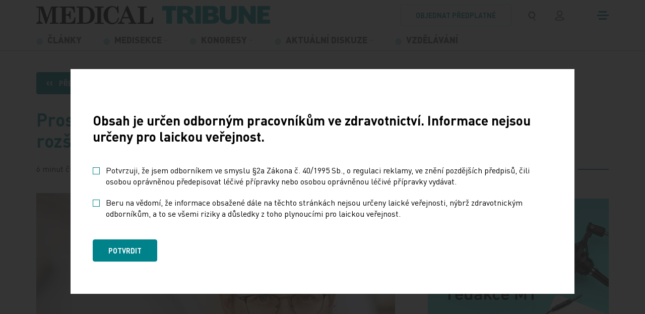

--- FILE ---
content_type: text/html; charset=utf-8
request_url: https://www.tribune.cz/archiv/prostor-pro-lekem-potazene-balony-se-u-pci-rozsiruje/?articleNavigation=1&titleVolumeContent=1
body_size: 20411
content:
<!DOCTYPE html>
<html lang="cs">
<head>
        <!-- Start cookieyes banner -->
        <script id="cookieyes" type="text/javascript" src="https://cdn-cookieyes.com/client_data/84f7d1782b62db1da45473c4/script.js"></script>
        <!-- End cookieyes banner -->

	<meta charset="utf-8">
	<meta http-equiv="X-UA-Compatible" content="IE=edge">
	<meta name="viewport" content="width=device-width, initial-scale=1.0, user-scalable=1">

	<title>Prostor pro lékem potažené balony se u PCI rozšiřuje | MT</title>

		<meta name="description" content="Prostor pro lékem potažené balony se u PCI rozšiřuje » O&amp;nbsp;tom, čím se&amp;nbsp;z&amp;nbsp;pohledu intervenčního kardiologa liší implantace lékového stentu…">

		<meta name="robots" content="index, follow">

		<meta property="og:title" content="Prostor pro lékem potažené balony se u PCI rozšiřuje | MT"/>
		<meta property="twitter:title" content="Prostor pro lékem potažené balony se u PCI rozšiřuje | MT"/>

		<meta property="og:description" content="Informační portál nakladatelství MEDICAL TRIBUNE CZ, s.r.o. určený odborníkům pracujícím ve zdravotnictví. Najdete zde obsahy titulů, aktuality, dokumenty, email servis a mnohé další...">
		<meta property="twitter:description" content="Informační portál nakladatelství MEDICAL TRIBUNE CZ, s.r.o. určený odborníkům pracujícím ve zdravotnictví. Najdete zde obsahy titulů, aktuality, dokumenty, email servis a mnohé další...">

		<link rel="canonical" href="https://www.tribune.cz/archiv/prostor-pro-lekem-potazene-balony-se-u-pci-rozsiruje/" />

		<meta property="og:image"
			  content="https://www.tribune.cz/photo-pg-129-1200--.png">
		<meta property="twitter:image"
			  content="https://www.tribune.cz/photo-pg-129-800--.png">
    <meta property="og:url" content="https://www.tribune.cz/archiv/prostor-pro-lekem-potazene-balony-se-u-pci-rozsiruje/?articleNavigation=1&amp;titleVolumeContent=1"/>
    <meta property="og:type" content="website"/>

    <meta name="author" content="Beneš & Michl, www.benes-michl.cz">


	<link rel="shortcut icon" type="image/x-icon" href="https://www.tribune.cz/favicon.ico">
    <link rel="apple-touch-icon" href="https://www.tribune.cz/apple-touch-icon.png">

    <link rel="stylesheet" href="https://www.tribune.cz/assets/front/dist/main.css?v1767687802" media="screen">
    <link rel="stylesheet" href="https://www.tribune.cz/assets/front/dist/print.css?v1767687802" media="print">

    <style>.cky-revisit-bottom-left:hover::after{ border-right-color: transparent !important; } .cky-consent-bar-trigger{background: #00828A !important; color: #ffffff !important; border-color: transparent !important; padding: 10px;} .cky-btn-accept { order: 1 !important; margin-right: 8px !important; } .cky-btn-reject { order: 2 !important; margin-right: 8px !important; color: #00828A !important; border-color: #00828A !important; background-color: #ffffff !important; } .cky-btn-customize { order: 3 !important; margin-right: 0 !important; }</style>

    <script data-cookieyes="necessary">
          var reviveAds = "9e985f01055c94cdc0d3ae0c04c158dd";
		  var home_url = "https://www.tribune.cz";
		  var lang_url = "cz";
		  var translate = JSON.parse("{\"advert_form_coloured_border_price_info\":\"Cena za r\\u00e1me\\u010dek %s K\\u010d\\/cm\\u00b2, cena bude stanovena dle skute\\u010dn\\u00e9 velikosti na\\u0161\\u00edm obchodn\\u00edm odd\\u011blen\\u00edm.\",\"advert_form_online_only_price_info\":\"Uveden\\u00e1 cena je za t\\u00fdden.\"}");
		  var RECAPTCHA_SITE_KEY = "6Leb-hMdAAAAAFRIo9Sd6GKRQtyt14v2KfulMyKN";
          const SEO_PDF_QUERY = "?utm_source=web&utm_medium=link&utm_campaign=pdf_tracking";
	</script>

		<script data-cookieyes="analytics">

        window.dataLayer = window.dataLayer || [];

        function gtag() {

            dataLayer.push(arguments);

        }

        gtag("consent", "default", {

            ad_storage: "denied",

            ad_user_data: "denied",

            ad_personalization: "denied",

            analytics_storage: "denied",

            functionality_storage: "denied",

            personalization_storage: "denied",

            security_storage: "granted",

            wait_for_update: 2000,

        });

        gtag("set", "ads_data_redaction", true);
        gtag("set", "url_passthrough", true);
    </script>

<script data-cookieyes="advertisement" async src="//new.medicalads.cz/ads/www/delivery/asyncjs.php"></script>

<script data-cookieyes="analytics" data-host=https://microanalytics.io data-dnt="false" src=https://microanalytics.io/js/script.js id="ZwSg9rf6GA"
        async defer></script>

<!-- Facebook Pixel Code -->
<script data-cookieyes="advertisement">
    !function(f,b,e,v,n,t,s)
            {if(f.fbq)return;n=f.fbq=function(){n.callMethod?
            n.callMethod.apply(n,arguments):n.queue.push(arguments)};
            if(!f._fbq)f._fbq=n;n.push=n;n.loaded=!0;n.version='2.0';
            n.queue=[];t=b.createElement(e);t.async=!0;
            t.src=v;s=b.getElementsByTagName(e)[0];
            s.parentNode.insertBefore(t,s)}(window, document,'script',
        'https://connect.facebook.net/en_US/fbevents.js');
    fbq('init', '1036544931169897');
    fbq('track', 'PageView');
</script>
<noscript>
    <img height="1" width="1" style="display:none"
         src="https://www.facebook.com/tr?id=1036544931169897&ev=PageView&noscript=1"/>
</noscript>
<!-- End Facebook Pixel Code -->


            <!-- Google Tag Manager -->
            <script data-cookieyes="analytics">(function(w,d,s,l,i){w[l]=w[l]||[];w[l].push({'gtm.start':
                new Date().getTime(),event:'gtm.js'});var f=d.getElementsByTagName(s)[0],
                j=d.createElement(s),dl=l!='dataLayer'?'&l='+l:'';j.async=true;j.src=
                'https://www.googletagmanager.com/gtm.js?id='+i+dl;f.parentNode.insertBefore(j,f);
                })(window,document,'script','dataLayer','GTM-W88PZV8R');</script>
            <!-- End Google Tag Manager -->
</head>
<body class="layout--prostor-pro-lekem-potazene-balony-se-u-pci-rozsiruje">
            <!-- Google Tag Manager (noscript) -->
            <noscript><iframe src="https://www.googletagmanager.com/ns.html?id=GTM-W88PZV8R"
                              height="0" width="0" style="display:none;visibility:hidden"></iframe></noscript>
            <!-- End Google Tag Manager (noscript) -->

<a href="#content" class="sr-only">
	Přeskočit na obsah
</a>
<div class="page" id="my-page">
	<div class="head head--fixed border-bottom--light">
		<header>
			<div class="top">
				<div class="container">
					<div class="top__nav">
						<a class="navbar-brand" href="https://www.tribune.cz/" title="logo">
							<svg class="navbar-brand__svg">
								    <use xlink:href="https://www.tribune.cz/assets/front/images/icons.svg?v=3#logo"></use>
							</svg>
						</a>
						<div class="d-flex align-items-center">
                                <a class="btn btn-outline-primary btn-order d-none d-md-inline-block" href="https://www.tribune.cz/predplatne/">
                                    objednat předplatné
                                </a>
							<div class="search search-expand" role="search">
								<form action="https://www.tribune.cz/vyhledavani/" method="get" class="form-inline">
									<input class="form-control" type="search" name="q" autocomplete="off" title="text vyhledávání">
									<button class="btn px-1 py-0 py-lg-1 mr-lg-0 px-lg-2" title="vyhledávání">
										<svg class="navbar-icon navbar-icon--search">
											<use xlink:href="https://www.tribune.cz/assets/front/images/icons.svg?v=3#search"></use>
										</svg>
									</button>
								</form>
							</div>
                                <a href="/ucet/" class="btn px-1 py-0 py-lg-1 mr-md-0 px-lg-2" title="přihlášení">
                                    <svg class="navbar-icon navbar-icon--user">
                                        <use xlink:href="https://www.tribune.cz/assets/front/images/icons.svg?v=3#user"></use>
                                    </svg>
                                </a>
							<button class="navbar-toggler collapsed" type="button" title="menu">
								<span class="icon-bar"></span>
								<span class="icon-bar"></span>
								<span class="icon-bar"></span>
							</button>
						</div>
					</div><!-- /.top__nav -->
				</div><!-- /.container -->
			</div>
			<div class="nav">
				<div class="container">
					<nav class="navbar navbar-main navbar-expand-md">
						<div class="collapse navbar-collapse" id="navbar">

<ul class="navbar-nav navbar-primary">


        <li class="nav-item ">
            <a class="nav-link"  href="https://www.tribune.cz/vsechny-clanky/" >
                <svg class="icon">
                    <use xlink:href="https://www.tribune.cz/assets/front/images/icons.svg?v=3#menu"></use>
                </svg>
                <span class="nav-text text-uppercase">
                    Články
                </span>
            </a>
        </li>


        <li class="nav-item nav-item--sub ">
            <a class="nav-link dropdown-t"  href="https://www.tribune.cz/medisekce/" >
                <svg class="icon">
                    <use xlink:href="https://www.tribune.cz/assets/front/images/icons.svg?v=3#menu"></use>
                </svg>
                <span class="nav-text text-uppercase">
                    Medisekce
                </span>
            </a>
                <div class="dropdown-m">
                        <a class="dropdown-item"  href="https://www.tribune.cz/medisekce/dermatovenerologie/" >Dermatovenerologie</a>
                        <a class="dropdown-item"  href="https://www.tribune.cz/medisekce/diabetologie/" >Diabetologie</a>
                        <a class="dropdown-item"  href="https://www.tribune.cz/medisekce/digitalni-medicina/" >Digitální medicína</a>
                        <a class="dropdown-item"  href="https://www.tribune.cz/medisekce/gastroenterologie/" >Gastroenterologie</a>
                        <a class="dropdown-item"  href="https://www.tribune.cz/medisekce/hematologie/" >Hematologie</a>
                        <a class="dropdown-item"  href="https://www.tribune.cz/medisekce/kardiologie/" >Kardiologie</a>
                        <a class="dropdown-item"  href="https://www.tribune.cz/medisekce/neurologie/" >Neurologie</a>
                        <a class="dropdown-item"  href="https://www.tribune.cz/medisekce/obezita/" >Obezita</a>
                        <a class="dropdown-item"  href="https://www.tribune.cz/medisekce/ockovani/" >Očkování</a>
                        <a class="dropdown-item"  href="https://www.tribune.cz/medisekce/onkologie/" >Onkologie</a>
                        <a class="dropdown-item"  href="https://www.tribune.cz/medisekce/paliativni-medicina/" >Paliativní medicína</a>
                        <a class="dropdown-item"  href="https://www.tribune.cz/medisekce/psychiatrie/" >Psychiatrie</a>
                        <a class="dropdown-item"  href="https://www.tribune.cz/medisekce/suplementace-mineralu/" >Suplementace minerálů</a>
                        <a class="dropdown-item"  href="https://www.tribune.cz/medisekce/vzacna-onemocneni/" >Vzácná onemocnění</a>
                </div>
        </li>


        <li class="nav-item nav-item--sub ">
            <a class="nav-link dropdown-t"  href="https://www.tribune.cz/kongresy/" >
                <svg class="icon">
                    <use xlink:href="https://www.tribune.cz/assets/front/images/icons.svg?v=3#menu"></use>
                </svg>
                <span class="nav-text text-uppercase">
                    Kongresy
                </span>
            </a>
                <div class="dropdown-m">
                        <a class="dropdown-item"  href="https://www.tribune.cz/kongresy/brnenske-onkologicke-dny/" >Brněnské onkologické dny</a>
                        <a class="dropdown-item"  href="https://www.tribune.cz/kongresy/colours-of-cardiology/" >Colours of Cardiology</a>
                        <a class="dropdown-item"  href="https://www.tribune.cz/kongresy/evropsky-kongres-o-tromboze-a-hemostaze-ecth2025/" >Evropský kongres o trombóze a hemostáze/ ECTH2025</a>
                        <a class="dropdown-item"  href="https://www.tribune.cz/kongresy/kongres-ceske-internisticke-spolecnosti/" >Kongres České internistické společnosti ČLS JEP</a>
                        <a class="dropdown-item"  href="https://www.tribune.cz/kongresy/kongres-primarni-pece/" >Kongres primární péče </a>
                        <a class="dropdown-item"  href="https://www.tribune.cz/kongresy/roadshow-2025/" >Roadshow 2025</a>
                </div>
        </li>


        <li class="nav-item nav-item--sub ">
            <a class="nav-link dropdown-t"  href="https://www.tribune.cz/aktualni-diskuze/" >
                <svg class="icon">
                    <use xlink:href="https://www.tribune.cz/assets/front/images/icons.svg?v=3#menu"></use>
                </svg>
                <span class="nav-text text-uppercase">
                    Aktuální diskuze
                </span>
            </a>
                <div class="dropdown-m">
                        <a class="dropdown-item"  href="https://www.tribune.cz/aktualni-diskuze/cesta-ke-zdravi/" >Cesta ke zdraví</a>
                        <a class="dropdown-item"  href="https://www.tribune.cz/aktualni-diskuze/kulate-stoly/" >Kulaté stoly</a>
                        <a class="dropdown-item"  href="https://www.tribune.cz/aktualni-diskuze/wda-healthy-longevity-symposium/" >WDA: Healthy Longevity Symposium</a>
                </div>
        </li>


        <li class="nav-item ">
            <a class="nav-link"  href="https://www.tribune.cz/kurzy-a-vzdelavani/" >
                <svg class="icon">
                    <use xlink:href="https://www.tribune.cz/assets/front/images/icons.svg?v=3#menu"></use>
                </svg>
                <span class="nav-text text-uppercase">
                    Vzdělávání
                </span>
            </a>
        </li>
</ul>
						</div>
					</nav>
					<!--/nav-->

					<nav id="nav-mmenu" class="nav-mmenu mm-spn--light mm-spn--navbar mm-spn--main">
						<ul class="mm-spn--open">

    <li class="nav-item">
        <a  href="https://www.tribune.cz/vsechny-clanky/" >
             Články
        </a>

    </li>

    <li class="nav-item">
        <a  href="https://www.tribune.cz/medisekce/" >
             Medisekce
        </a>

            <ul>

    <li class="nav-item">
        <a  href="https://www.tribune.cz/medisekce/dermatovenerologie/" >
             Dermatovenerologie
        </a>

            <ul>

    <li class="nav-item">
        <a  href="https://www.tribune.cz/medisekce/dermatovenerologie/dermatovenerologie/" >
             Dermatovenerologie
        </a>

    </li>

    <li class="nav-item">
        <a  href="https://www.tribune.cz/medisekce/dermatovenerologie/hidradenitis-suppurativa/" >
             Hidradenitis suppurativa
        </a>

    </li>

            </ul>
    </li>

    <li class="nav-item">
        <a  href="https://www.tribune.cz/medisekce/diabetologie/" >
             Diabetologie
        </a>

            <ul>

    <li class="nav-item">
        <a  href="https://www.tribune.cz/medisekce/diabetologie/diabetologie/" >
             Diabetologie
        </a>

    </li>

            </ul>
    </li>

    <li class="nav-item">
        <a  href="https://www.tribune.cz/medisekce/digitalni-medicina/" >
             Digitální medicína
        </a>

            <ul>

    <li class="nav-item">
        <a  href="https://www.tribune.cz/medisekce/digitalni-medicina/ai-v-medicine/" >
             AI v medicíně
        </a>

    </li>

    <li class="nav-item">
        <a  href="https://www.tribune.cz/medisekce/digitalni-medicina/robotika/" >
             Robotika
        </a>

    </li>

    <li class="nav-item">
        <a  href="https://www.tribune.cz/medisekce/digitalni-medicina/vr-ar-v-medicine/" >
             VR/AR v medicíně
        </a>

    </li>

    <li class="nav-item">
        <a  href="https://www.tribune.cz/medisekce/digitalni-medicina/technologie/" >
             Technologie
        </a>

    </li>

    <li class="nav-item">
        <a  href="https://www.tribune.cz/medisekce/digitalni-medicina/telemedicina/" >
             Telemedicína
        </a>

    </li>

            </ul>
    </li>

    <li class="nav-item">
        <a  href="https://www.tribune.cz/medisekce/gastroenterologie/" >
             Gastroenterologie
        </a>

            <ul>

    <li class="nav-item">
        <a  href="https://www.tribune.cz/medisekce/gastroenterologie/gastroenterologie/" >
             Gastroenterologie
        </a>

    </li>

            </ul>
    </li>

    <li class="nav-item">
        <a  href="https://www.tribune.cz/medisekce/hematologie/" >
             Hematologie
        </a>

            <ul>

    <li class="nav-item">
        <a  href="https://www.tribune.cz/medisekce/hematologie/hematologie/" >
             Hematologie
        </a>

    </li>

            </ul>
    </li>

    <li class="nav-item">
        <a  href="https://www.tribune.cz/medisekce/kardiologie/" >
             Kardiologie
        </a>

            <ul>

    <li class="nav-item">
        <a  href="https://www.tribune.cz/medisekce/kardiologie/infarkt-myokardu/" >
             Infarkt myokardu
        </a>

    </li>

    <li class="nav-item">
        <a  href="https://www.tribune.cz/medisekce/kardiologie/kardiometabolicka-onemocneni/" >
             Kardiometabolická onemocnění
        </a>

    </li>

    <li class="nav-item">
        <a  href="https://www.tribune.cz/medisekce/kardiologie/kardio-renalne-metabolicky-syndrom/" >
             Kardio-renálně-metabolický syndrom 
        </a>

    </li>

    <li class="nav-item">
        <a  href="https://www.tribune.cz/medisekce/kardiologie/obstrukcni-hypertroficka-kardiomyopatie/" >
             Obstrukční hypertrofická kardiomyopatie 
        </a>

    </li>

    <li class="nav-item">
        <a  href="https://www.tribune.cz/medisekce/kardiologie/srdecni-selhani/" >
             Srdeční selhání 
        </a>

    </li>

    <li class="nav-item">
        <a  href="https://www.tribune.cz/medisekce/kardiologie/videomedailonky-center-pro-lecbu-pcsk9-inhibitoru/" >
             Představení center pro léčbu inhibitory PCSK9
        </a>

    </li>

    <li class="nav-item">
        <a  href="https://www.tribune.cz/medisekce/kardiologie/specializovana-centra-na-lecbu-hcm1/" >
             Centra pro HCM
        </a>

    </li>

            </ul>
    </li>

    <li class="nav-item">
        <a  href="https://www.tribune.cz/medisekce/neurologie/" >
             Neurologie
        </a>

            <ul>

    <li class="nav-item">
        <a  href="https://www.tribune.cz/medisekce/neurologie/alzheimerova-choroba/" >
             Alzheimerova choroba
        </a>

    </li>

    <li class="nav-item">
        <a  href="https://www.tribune.cz/medisekce/neurologie/demence/" >
             Demence
        </a>

    </li>

            </ul>
    </li>

    <li class="nav-item">
        <a  href="https://www.tribune.cz/medisekce/obezita/" >
             Obezita
        </a>

            <ul>

    <li class="nav-item">
        <a  href="https://www.tribune.cz/medisekce/obezita/trendy-v-lecbe-obezity/" >
             Trendy v léčbě obezity
        </a>

    </li>

            </ul>
    </li>

    <li class="nav-item">
        <a  href="https://www.tribune.cz/medisekce/ockovani/" >
             Očkování
        </a>

            <ul>

    <li class="nav-item">
        <a  href="https://www.tribune.cz/medisekce/ockovani/hpv-onemocneni/" >
             HPV onemocnění
        </a>

    </li>

    <li class="nav-item">
        <a  href="https://www.tribune.cz/medisekce/ockovani/klistova-encefalitida/" >
             Klíšťová encefalitida
        </a>

    </li>

    <li class="nav-item">
        <a  href="https://www.tribune.cz/medisekce/ockovani/pneumokokova-onemocneni/" >
             Pneumokoková onemocnění
        </a>

    </li>

            </ul>
    </li>

    <li class="nav-item">
        <a  href="https://www.tribune.cz/medisekce/onkologie/" >
             Onkologie
        </a>

            <ul>

    <li class="nav-item">
        <a  href="https://www.tribune.cz/medisekce/onkologie/karcinom-pankreatu/" >
             Karcinom pankreatu
        </a>

    </li>

    <li class="nav-item">
        <a  href="https://www.tribune.cz/medisekce/onkologie/karcinom-plic/" >
             Karcinom plic
        </a>

    </li>

    <li class="nav-item">
        <a  href="https://www.tribune.cz/medisekce/onkologie/karcinom-prostaty/" >
             Karcinom prostaty
        </a>

    </li>

    <li class="nav-item">
        <a  href="https://www.tribune.cz/medisekce/onkologie/kolorektalni-karcinom/" >
             Kolorektální karcinom
        </a>

    </li>

    <li class="nav-item">
        <a  href="https://www.tribune.cz/medisekce/onkologie/zakladni-lecba-v-onkologii/" >
             Základní léčba v onkologii
        </a>

    </li>

            </ul>
    </li>

    <li class="nav-item">
        <a  href="https://www.tribune.cz/medisekce/paliativni-medicina/" >
             Paliativní medicína
        </a>

            <ul>

    <li class="nav-item">
        <a  href="https://www.tribune.cz/medisekce/paliativni-medicina/paliativni-a-podpurna-pece/" >
             Paliativní a podpůrná péče
        </a>

    </li>

            </ul>
    </li>

    <li class="nav-item">
        <a  href="https://www.tribune.cz/medisekce/psychiatrie/" >
             Psychiatrie
        </a>

            <ul>

    <li class="nav-item">
        <a  href="https://www.tribune.cz/medisekce/psychiatrie/psychiatricka-onemocneni/" >
             Psychiatrická onemocnění
        </a>

    </li>

            </ul>
    </li>

    <li class="nav-item">
        <a  href="https://www.tribune.cz/medisekce/suplementace-mineralu/" >
             Suplementace minerálů
        </a>

            <ul>

    <li class="nav-item">
        <a  href="https://www.tribune.cz/medisekce/suplementace-mineralu/deficit-horciku/" >
             Deficit hořčíku
        </a>

    </li>

    <li class="nav-item">
        <a  href="https://www.tribune.cz/medisekce/suplementace-mineralu/deficit-vitaminu-d-a-vapniku/" >
             Deficit vitamínu D a vápníku
        </a>

    </li>

            </ul>
    </li>

    <li class="nav-item">
        <a  href="https://www.tribune.cz/medisekce/vzacna-onemocneni/" >
             Vzácná onemocnění
        </a>

            <ul>

    <li class="nav-item">
        <a  href="https://www.tribune.cz/medisekce/vzacna-onemocneni/fabryho-choroba/" >
             Fabryho choroba
        </a>

    </li>

    <li class="nav-item">
        <a  href="https://www.tribune.cz/medisekce/vzacna-onemocneni/pnh-focus/" >
             PNH Focus
        </a>

    </li>

            </ul>
    </li>

            </ul>
    </li>

    <li class="nav-item">
        <a  href="https://www.tribune.cz/kongresy/" >
             Kongresy
        </a>

            <ul>

    <li class="nav-item">
        <a  href="https://www.tribune.cz/kongresy/brnenske-onkologicke-dny/" >
             Brněnské onkologické dny
        </a>

    </li>

    <li class="nav-item">
        <a  href="https://www.tribune.cz/kongresy/colours-of-cardiology/" >
             Colours of Cardiology
        </a>

    </li>

    <li class="nav-item">
        <a  href="https://www.tribune.cz/kongresy/evropsky-kongres-o-tromboze-a-hemostaze-ecth2025/" >
             Evropský kongres o trombóze a hemostáze/ ECTH2025
        </a>

    </li>

    <li class="nav-item">
        <a  href="https://www.tribune.cz/kongresy/kongres-ceske-internisticke-spolecnosti/" >
             Kongres České internistické společnosti ČLS JEP
        </a>

    </li>

    <li class="nav-item">
        <a  href="https://www.tribune.cz/kongresy/kongres-primarni-pece/" >
             Kongres primární péče 
        </a>

    </li>

    <li class="nav-item">
        <a  href="https://www.tribune.cz/kongresy/roadshow-2025/" >
             Roadshow 2025
        </a>

            <ul>

    <li class="nav-item">
        <a  href="https://www.tribune.cz/kongresy/roadshow-2025/roadshow-diagnostika-onemocneni-srdce/" >
             Roadshow - diagnostika onemocnění srdce
        </a>

    </li>

            </ul>
    </li>

            </ul>
    </li>

    <li class="nav-item">
        <a  href="https://www.tribune.cz/aktualni-diskuze/" >
             Aktuální diskuze
        </a>

            <ul>

    <li class="nav-item">
        <a  href="https://www.tribune.cz/aktualni-diskuze/cesta-ke-zdravi/" >
             Cesta ke zdraví
        </a>

    </li>

    <li class="nav-item">
        <a  href="https://www.tribune.cz/aktualni-diskuze/kulate-stoly/" >
             Kulaté stoly
        </a>

            <ul>

    <li class="nav-item">
        <a  href="https://www.tribune.cz/aktualni-diskuze/kulate-stoly/jak-zkratit-cestu-k-diagnoze-plicni-fibrozy/" >
             Jak zkrátit cestu k diagnóze plicní fibrózy
        </a>

    </li>

    <li class="nav-item">
        <a  href="https://www.tribune.cz/aktualni-diskuze/kulate-stoly/implementace-nkp-a-preventivni-prohlidky-v-roce-2026/" >
             Implementace NKP a preventivní prohlídky v roce 2026
        </a>

    </li>

    <li class="nav-item">
        <a  href="https://www.tribune.cz/aktualni-diskuze/kulate-stoly/proc-se-v-cesku-nedari-chranit-pacienty-pred-dopady-dyslipidemie/" >
             Proč se v Česku nedaří chránit pacienty před dopady dyslipidémie
        </a>

    </li>

            </ul>
    </li>

    <li class="nav-item">
        <a  href="https://www.tribune.cz/aktualni-diskuze/wda-healthy-longevity-symposium/" >
             WDA: Healthy Longevity Symposium
        </a>

    </li>

            </ul>
    </li>

    <li class="nav-item">
        <a  href="https://www.tribune.cz/multimedia/podcasty/" >
             Podcasty
        </a>

    </li>

    <li class="nav-item">
        <a  href="https://www.tribune.cz/multimedia/video/" >
             Video
        </a>

    </li>

    <li class="nav-item">
        <a  href="https://www.tribune.cz/multimedia/ke-stazeni/" >
             Ke stažení
        </a>

    </li>

    <li class="nav-item">
        <a  href="https://www.tribune.cz/kurzy-a-vzdelavani/" >
             Vzdělávání
        </a>

    </li>

    <li class="nav-item">
        <a  href="https://www.tribune.cz/znalostni-testy/" >
             Znalostní testy
        </a>

    </li>

    <li class="nav-item">
        <a  href="https://www.tribune.cz/specialy/" >
             Speciály
        </a>

            <ul>

    <li class="nav-item">
        <a  href="https://www.tribune.cz/specialy/tiskove-zpravy/" >
             Tiskové zprávy
        </a>

    </li>

    <li class="nav-item">
        <a  href="https://www.tribune.cz/specialy/e-reprinty/" >
             E-reprinty
        </a>

    </li>

            </ul>
    </li>


    <li class="nav-item">
        <a  href="https://www.tribune.cz/nase-tituly/" >
             Naše tituly
        </a>

    </li>

    <li class="nav-item">
        <a  href="https://www.tribune.cz/autori/" >
             Autoři
        </a>

    </li>

    <li class="nav-item">
        <a  href="https://www.tribune.cz/kalendar-akci/" >
             Kalendář akcí
        </a>

    </li>

    <li class="nav-item">
        <a  href="https://www.tribune.cz/personalni-inzerce/" >
             Personální inzerce
        </a>

    </li>

    <li class="nav-item">
        <a  href="https://www.tribune.cz/pro-pacienty/" >
             Pro pacienty
        </a>

    </li>

    <li class="nav-item">
        <a  href="https://www.tribune.cz/kontakt/" >
             Kontakt
        </a>

    </li>

    <li class="p-2 d-md-none">
        <a class="btn btn-outline-primary btn-order" href="https://www.tribune.cz/predplatne/">
            objednat předplatné
        </a>
    </li>
						</ul>
					</nav>
				</div><!-- /.container -->
			</div>
		</header>
	</div>

	<div class="main" id="content">

		<main>
			<div id="snippet--content">
<article class="article">
    <div class="container">
        <div class="row justify-content-between">
            <div class="col col-12 col-lg-8 article-main">
<div class="sticky bg-white py-2 article-navigation article-navigation--header">
    <div class="row">
        <div class="col-12 col-md-6 text-left">
                <a title="Předchozí článek" href="https://www.tribune.cz/zdravotnictvi/jak-by-mela-vypadat-cesta-pacienta-s-roztrousenou-sklerozou/?articleNavigation=1&amp;titleVolumeContent=1" class="btn btn-primary btn-icon-before">
                <svg class="icon icon-arrows">
                    <use xlink:href="/assets/front/images/icons.svg?v=3#double-arrows"></use>
                </svg>
                    <span>Předchozí článek</span>
                </a>
        </div>
        <div class="col-12 col-md-6 text-right">
                <a title="Následující článek" href="https://www.tribune.cz/archiv/srdecni-selhani-2024-lecba-bez-hranic/?articleNavigation=1&amp;titleVolumeContent=1" class="btn btn-icon-end btn-primary">
                    <span>Následující článek</span>
                    <svg class="icon icon-arrows">
                    <use xlink:href="/assets/front/images/icons.svg?v=3#double-arrows"></use>
                </svg>
                </a>
        </div>
    </div>
</div>
                <header>
                    <h1> Prostor pro lékem potažené balony se u PCI rozšiřuje </h1>
                    <div class="article__info d-flex flex-wrap align-items-center">
                        <span>6 minut čtení</span>
                        <span>
                                9. 4. 2024
                        </span>
                            <span>
                                
                                    red
                                
                            </span>
                        <span>
                            Vyšlo v titulu
                            <a
                                
                                    href="/nase-tituly/medical-tribune?year=2024&amp;volume=899&amp;do=articleFilter-submit"
                                
                            >
                                Medical Tribune
                            </a>
                        </span>
                    </div>
                </header>
                        <figure>
                            <img class="mx-auto d-block mb-4" width="843"
                                    
                                        src="https://www.tribune.cz/photo-pg-3598-843--.png"
                                    
                                 alt="doc. MUDr. Tomáš Kovárník, Ph.D.">
                            <figcaption>
                                    doc. MUDr. Tomáš Kovárník, Ph.D., Foto Jiří Koťátko
                            </figcaption>
                        </figure>

                            <section class="section section--default">

                        <p><strong>O&nbsp;tom, čím se&nbsp;z&nbsp;pohledu intervenčního kardiologa liší implantace lékového stentu od&nbsp;využití lékem potaženého balonu, hovoří doc.&nbsp;MUDr.&nbsp;Tomáš Kovárník,&nbsp;Ph.D., z&nbsp;II.&nbsp;interní kliniky&nbsp;– kliniky kardiologie a&nbsp;angiologie 1.&nbsp;LF&nbsp;UK a&nbsp;VFN.</strong></p>
<ul>
<li><strong>Perkutánní koronární intervence zásadním způsobem mění prognózu nemocných s&nbsp;ischemickou chorobou srdeční. Standardně se&nbsp;u&nbsp;těchto výkonů používají lékové stenty (drug eluting stents&nbsp;– DES). Ty mají na&nbsp;svém povrchu látky, které inhibují buněčnou proliferaci, což je dnes jen sirolimus nebo&nbsp;jeho deriváty. Léky se&nbsp;pak po&nbsp;implantaci stentu dlouhodobě vylučují do&nbsp;cévní stěny. Jaké jsou limity takového postupu?</strong></li>
</ul>
<p>Stent je kovová struktura, která zůstává v&nbsp;koronárních tepnách pacienta do&nbsp;konce jeho života. To&nbsp;je největší nevýhoda. Jedná se&nbsp;vlastně o&nbsp;přítomnost cizího tělesa v&nbsp;lumen tepny. Možnými komplikacemi, které vznikají po&nbsp;implantaci stentu, jsou restenóza či trombóza ve&nbsp;stentu. Dále jsou zde komplikace způsobené defigurací stentu, ať už jde o&nbsp;částečnou, nebo&nbsp;úplnou rupturu stentu, a&nbsp;také může dojít k&nbsp;jeho malpozici. Stent je kovová síťka, některé její vzpěry mohou popraskat, tím se&nbsp;zhoršuje integrita celého stentu. Po&nbsp;implantaci stentu vznikne z&nbsp;cévy rigidní struktura, což má své patofyziologické konsekvence, mimo&nbsp;jiné v&nbsp;tom, že&nbsp;zcela chybí autoregulace průtoku. Implantací stentu vlastně změníme chování tepny jako takové&nbsp;– a&nbsp;to&nbsp;nejen její stentované části. Změníme i&nbsp;biologické vlastnosti cévy v&nbsp;blézkém okolí stentu. Stále ale&nbsp;platí, že&nbsp;výsledky ošetření koronárních lézí pomocí DES jsou celkově velmi dobré a&nbsp;stenty jsou integrální částí intervenční kardiologie.</p>
<ul>
<li><strong>Do&nbsp;praxe nyní vstupují lékem potažené balony (drug‑coated baloon&nbsp;– DCB). Co tato technologie přináší?</strong></li>
</ul>
<p>Lékové balony jsou možnou účinnou a&nbsp;bezpečnou alternativou pro&nbsp;některé situace, ve&nbsp;kterých standardně implantujeme lékové stenty. Pomocí balonu je dosaženo cíleného podání antiproliferativních léků v&nbsp;místě léze koronární tepny, aniž bychom v&nbsp;cévě zanechávali cizorodý kovový materiál.</p>
<ul>
<li><strong>A&nbsp;jaké jsou tedy&nbsp;výhody použití lékového balonu?</strong></li>
</ul>
<p>Tím hlavním benefitem je absence implantátu v&nbsp;lumen tepny. Výhodou lékového balonu oproti lékovému stentu je dále větší plocha materiálu, na&nbsp;kterou může být antiproliferativní látka umístěna, čímž se&nbsp;dosáhne jejího uniformního rozptýlení do&nbsp;cévní stěny. Endotel ošetřeného segmentu se&nbsp;může rychleji obnovit a&nbsp;plnit svou nezastupitelnou funkci. Céva má také zachovanou vazoaktivitu a&nbsp;adaptaci na&nbsp;různé podněty. Je možné i&nbsp;bezpečněji redukovat protidestičkovou léčbu, právě díky tomu, že&nbsp;v&nbsp;koronární tepně nemá pacient žádný kovový materiál. Na&nbsp;druhou stranu je nutno říct, že&nbsp;lékové balony neposkytují ochranu proti&nbsp;elastickému recoilu tepny, tedy&nbsp;zmenšení objemu tepny po&nbsp;předchozím roztažení.</p>
<ul>
<li><strong>Jaký pacient je vhodný k&nbsp;ošetření lékovým balonem?</strong></li>
</ul>
<p>Obecně je to&nbsp;ten pacient, u&nbsp;kterého si můžeme dovolit stent nedat. Jednoduše řečeno je to&nbsp;nemocný, u&nbsp;kterého jsme dosáhli dostatečně dobrého výsledku přípravou léze. Nedochází k&nbsp;recoilu, bezprostřední efekt po&nbsp;dilataci je dobrý a&nbsp;nevznikla žádná komplikace ve&nbsp;smyslu například disekce. Zpočátku byly tyto výkony raritní, poté se&nbsp;tak&nbsp;začaly rutinně ošetřovat restenózy ve&nbsp;stentu, dnes se&nbsp;prostor pro&nbsp;DCB dále rozšiřuje. S&nbsp;úspěchem je využíváme při&nbsp;ošetření malých cév nebo&nbsp;bifurkačních lézí, kdy dilatujeme počáteční část postranní cévy, a&nbsp;přibývá dat o&nbsp;potenciálu DCB u&nbsp;postižení velkých tepen.</p>
<ul>
<li><strong>Jaké je postavení DCB u&nbsp;akutních koronárních syndromů?</strong></li>
</ul>
<p>Zde zatím narážíme na&nbsp;nedostatek dat, otázkou zůstává, jak se&nbsp;to&nbsp;bude vyvíjet do&nbsp;budoucna. Pokud se&nbsp;jedná o&nbsp;klasickou aterosklerózu s&nbsp;velkým plátem, stále dominuje používání stentů. Výjimkou jsou pacienti s&nbsp;dominantně trombotickým postižením při&nbsp;akutním koronárním syndromu, kteří mají malý plát a&nbsp;velký trombus. U&nbsp;těchto nemocných víme, že&nbsp;stenty dávat nemusíme, pokud dokážeme vyčistit místo&nbsp;trombu.</p>
<ul>
<li><strong>V&nbsp;kterém okamžiku se&nbsp;rozhodujete, jestli použít lékový balon, nebo&nbsp;stent?</strong></li>
</ul>
<p>Vždycky jde o&nbsp;rozhodnutí perioperační. Obecně je to&nbsp;stejné jako u&nbsp;každé jiné technologie. Při&nbsp;takové volbě se&nbsp;opíráme o&nbsp;data a&nbsp;odborné publikace. Je pravda, že&nbsp;lékové balony zatím v&nbsp;guidelines silné doporučení nemají. V&nbsp;letošním roce by ale&nbsp;měly být publikovány nové doporučené postupy pro&nbsp;chronický koronární syndrom a&nbsp;uvidíme, jaké postavení zde budou DCB mít. A&nbsp;tou druhou věcí je osobní zkušenost. Vzhledem k&nbsp;tomu, že&nbsp;data a&nbsp;výsledky obou přístupů jsou srovnatelné, můžeme v&nbsp;celé řadě případů použít jedno nebo&nbsp;druhé. Výběr přístupu a&nbsp;řešení problému je tedy&nbsp;na&nbsp;operatérovi a&nbsp;na&nbsp;konkrétní situaci.</p>
<ul>
<li><strong>Co využití DCB znamená pro&nbsp;samotné provedení výkonu, ať už z&nbsp;hlediska jeho délky, nebo&nbsp;náročnosti pro&nbsp;operatéra?</strong></li>
</ul>
<p>Jde zde spíše o&nbsp;změnu přístupu k&nbsp;řešení daného problému, samotná operační technika je velmi podobná jako při&nbsp;využití stentu. Je nutné se&nbsp;věnovat optimální přípravě léze, vlastní lékový balon pak slouží jen k&nbsp;aplikaci účinné látky. Přípravná fáze musí být velmi pečlivá a&nbsp;je třeba chvíli počkat, neobjeví‑li se&nbsp;recoil nebo&nbsp;disekce.</p>
<ul>
<li><strong>Jak dlouho zůstává dilatovaný balon v&nbsp;cévě?</strong></li>
</ul>
<p>Je potřeba, aby dilatace byly alespoň minutové. V&nbsp;té době přechází lék z&nbsp;povrchu balonu do&nbsp;cévní stěny. V&nbsp;některých případech se&nbsp;při&nbsp;přípravě cévy doporučuje použít balony obsahující kovovou strukturu. Ta nařízne aterosklerotický plát, a&nbsp;tím se&nbsp;do&nbsp;cévní stěny dostane více účinné látky a&nbsp;má šanci lépe působit.</p>
<ul>
<li><strong>Jaký dopad má využití DCB na&nbsp;protidestičkovou léčbu po&nbsp;výkonu?</strong></li>
</ul>
<p>Obecně necháváme duální protidestičkovou léčbu tři měsíce. U&nbsp;pacientů, kteří mají zvýšené krvácivé riziko, si můžeme dovolit tuto léčbu zkracovat. Zkracování doby podávání protidestičkové terapie je podle&nbsp;všeho bezpečnější u&nbsp;lékových balonů než u&nbsp;stentů.</p>
<ul>
<li><strong>Lze použít jeden lékový balon u&nbsp;vícečetných lézí?</strong></li>
</ul>
<p>Zatím nelze. I&nbsp;v&nbsp;případě, že&nbsp;je třeba ošetřit větší délku cévy, než je délka balonu, se&nbsp;musí použít další balon. Cílem je, aby se&nbsp;co nejvíce materiálu z&nbsp;povrchu balonu dostalo do&nbsp;cévní stěny<span>,</span> a&nbsp;při&nbsp;opakovaném použití bychom si nebyli jisti, zda to&nbsp;zajišťujeme.</p>
<ul>
<li><strong>U&nbsp;jakých pacientů lékové balony používáte na&nbsp;vašem pracovišti?</strong></li>
</ul>
<p>Lékové balony používáme u&nbsp;restenózy ve&nbsp;stentu, a&nbsp;to&nbsp;rozhodně častěji než stenty. Dále se&nbsp;pro&nbsp;ně rozhodujeme u&nbsp;výkonů na&nbsp;menších tepnách s&nbsp;průměrem 2 až 2,5 milimetru a&nbsp;méně. U&nbsp;bifurkačních lézí často predilatujeme lékovým balonem vedlejší větev. Kam bychom se&nbsp;chtěli posunout a&nbsp;kam směřujeme, je léčba chronických uzávěrů. Proximální segmenty stále spíše stentujeme, ale&nbsp;distální části ošetříme lékovým balonem. Benefitem pro&nbsp;pacienta je pak méně kovového materiálu v&nbsp;jeho koronární tepně. Koncept lékových balonů je velmi životaschopný a&nbsp;indikace k&nbsp;jeho použití se&nbsp;rozšiřují spolu s&nbsp;tím, jak přibývají data podporující takový přístup. V&nbsp;České republice se&nbsp;v&nbsp;loňském roce udělalo přibližně 1 450 takových výkonů a&nbsp;jejich počet se&nbsp;neustále zvyšuje. Podle&nbsp;mého názoru budeme DCB používat stále častěji.&nbsp;</p>

                            </section>






                <section class="section section--default">
                    <div class="row pb-4 align-items-stretch">
                        <div class="col-12 col-md-6 d-flex align-items-center">
                            <div class="article-tags pt-md-1">
                                <a href="/tag/rozhovory/" class="tag tag--light text-uppercase">Rozhovory</a>
                            </div>
                        </div>
                        <div class="col-12 col-md-6">
                            <div class="article-social p-0 d-flex align-items-center">
                                <p class="display-4 mb-0 mr-1">Sdílejte článek</p>
                                <div class="foot__social">
                                    <ul class="social">
                                        <li>
                                            <a class="share-facebook" href="#" title="facebook">
                                                <svg class=" icon icon-fb">
                                                    <use xlink:href="https://www.tribune.cz/assets/front/images/icons.svg?v=3#fb"></use>
                                                </svg>
                                            </a>
                                        </li>

                                        <li>
                                            <a class="share-twitter" href="#" title="twitter">
                                                <svg class="icon icon-tw">
                                                    <use xlink:href="https://www.tribune.cz/assets/front/images/icons.svg?v=3#tw"></use>
                                                </svg>
                                            </a>
                                        </li>
                                    </ul>
                                </div>
                            </div>
                        </div>
                    </div>
<div class="sticky bg-white py-2 article-navigation article-navigation--footer">
    <div class="row">
        <div class="col-12 col-md-6 text-left">
                <a title="Předchozí článek" href="https://www.tribune.cz/zdravotnictvi/jak-by-mela-vypadat-cesta-pacienta-s-roztrousenou-sklerozou/?articleNavigation=1&amp;titleVolumeContent=1" class="btn btn-primary btn-icon-before">
                <svg class="icon icon-arrows">
                    <use xlink:href="/assets/front/images/icons.svg?v=3#double-arrows"></use>
                </svg>
                    <span>Předchozí článek</span>
                </a>
        </div>
        <div class="col-12 col-md-6 text-right">
                <a title="Následující článek" href="https://www.tribune.cz/archiv/srdecni-selhani-2024-lecba-bez-hranic/?articleNavigation=1&amp;titleVolumeContent=1" class="btn btn-icon-end btn-primary">
                    <span>Následující článek</span>
                    <svg class="icon icon-arrows">
                    <use xlink:href="/assets/front/images/icons.svg?v=3#double-arrows"></use>
                </svg>
                </a>
        </div>
    </div>
</div>
                </section>

        <section class="section section--banner mt-0">
            <div class="container">
                <div class="d-flex align-items-center justify-content-center">
                        <p class="w-100 m-0"><ins data-revive-zoneid="19" data-revive-id="9e985f01055c94cdc0d3ae0c04c158dd"></ins></p>
                </div>
            </div>
        </section>

            </div>
            <div class="col col-12 col-lg-4">
                <aside class="sticky">
<section class="section section--primary">
    <div class="section__inner">
        <div class="section__title">
            <h2 class="section__text collapsed accordion__arrow" id="titleVolumeTitle" data-toggle="collapse" data-target="#titleVolumeContent" aria-expanded="false" aria-controls="titleVolumeContent">
                Články ve stejném čísle
            </h2>
        </div>
    </div>
    <div class="row row-cols-1 row-cols-md-2 row-cols-lg-1 collapse" id="titleVolumeContent" data-parent="#titleVolumeTitle">
        <div class="col">
<article class="card pb-2 pt-0">
    <div class="row no-gutters align-items-center">
        <div class="col-9 pr-2">
            <div class="card-body">
                    <a href="https://www.tribune.cz/medisekce/kardiologie/kardio-renalne-metabolicky-syndrom/srdecni-selhani-2024-lecba-bez-hranic-medi/?articleNavigation=1&amp;titleVolumeContent=1">
                        <h3 class="card-title display-4">
                            Srdeční selhání 2024 – léčba bez hranic
                        </h3>
                    </a>
                <div class="card-info d-lg-flex flex-lg-wrap align-items-lg-center order-lg-1">
                    <div class="card-meta text-muted mb-0">
                        <span>
                                9. 4. 2024
                        </span>
                        <span>
                        </span>
                    </div>
                </div>
            </div>
        </div>
        <div class="col-3">
            <div class="card-imageWrapper" style="--aspect-ratio:4/3">
                <a href="https://www.tribune.cz/medisekce/kardiologie/kardio-renalne-metabolicky-syndrom/srdecni-selhani-2024-lecba-bez-hranic-medi/?articleNavigation=1&amp;titleVolumeContent=1">
                    <img class="card-img-top lazy loaded" data-src="https://www.tribune.cz/photo-pg-211-500--.jpg" alt="Alt" src="https://www.tribune.cz/photo-pg-211-500--.jpg" data-was-processed="true">
                </a>
            </div>
        </div>
    </div>
</article>
<article class="card pb-2 pt-0">
    <div class="row no-gutters align-items-center">
        <div class="col-9 pr-2">
            <div class="card-body">
                    <a href="https://www.tribune.cz/medisekce/neurologie/alzheimerova-choroba/alzheimerova-nemoc-zaznamenava-pokroky-a-to-nejen-v-lecbe-medi/?articleNavigation=1&amp;titleVolumeContent=1">
                        <h3 class="card-title display-4">
                            Alzheimerova nemoc zaznamenává pokroky. A to nejen v léčbě
                        </h3>
                    </a>
                <div class="card-info d-lg-flex flex-lg-wrap align-items-lg-center order-lg-1">
                    <div class="card-meta text-muted mb-0">
                        <span>
                                2. 4. 2024
                        </span>
                        <span>
                        </span>
                    </div>
                </div>
            </div>
        </div>
        <div class="col-3">
            <div class="card-imageWrapper" style="--aspect-ratio:4/3">
                <a href="https://www.tribune.cz/medisekce/neurologie/alzheimerova-choroba/alzheimerova-nemoc-zaznamenava-pokroky-a-to-nejen-v-lecbe-medi/?articleNavigation=1&amp;titleVolumeContent=1">
                    <img class="card-img-top lazy loaded" data-src="https://www.tribune.cz/photo-pg-3580-500--.jpg" alt="Alt" src="https://www.tribune.cz/photo-pg-3580-500--.jpg" data-was-processed="true">
                </a>
            </div>
        </div>
    </div>
</article>
<article class="card pb-2 pt-0">
    <div class="row no-gutters align-items-center">
        <div class="col-9 pr-2">
            <div class="card-body">
                    <a href="https://www.tribune.cz/archiv/forum-najdou-pediatri-shodu/?articleNavigation=1&amp;titleVolumeContent=1">
                        <h3 class="card-title display-4">
                            Fórum: Najdou pediatři shodu?
                        </h3>
                    </a>
                <div class="card-info d-lg-flex flex-lg-wrap align-items-lg-center order-lg-1">
                    <div class="card-meta text-muted mb-0">
                        <span>
                                9. 4. 2024
                        </span>
                        <span>
                        </span>
                    </div>
                </div>
            </div>
        </div>
        <div class="col-3">
            <div class="card-imageWrapper" style="--aspect-ratio:4/3">
                <a href="https://www.tribune.cz/archiv/forum-najdou-pediatri-shodu/?articleNavigation=1&amp;titleVolumeContent=1">
                    <img class="card-img-top lazy loaded" data-src="https://www.tribune.cz/photo-pg-162-500--.jpg" alt="Alt" src="https://www.tribune.cz/photo-pg-162-500--.jpg" data-was-processed="true">
                </a>
            </div>
        </div>
    </div>
</article>
<article class="card pb-2 pt-0">
    <div class="row no-gutters align-items-center">
        <div class="col-9 pr-2">
            <div class="card-body">
                    <a href="https://www.tribune.cz/zdravotnictvi/v-euc-telemedicina-prispiva-i-ke-sladovani-profesniho-a-osobniho-zivota/?articleNavigation=1&amp;titleVolumeContent=1">
                        <h3 class="card-title display-4">
                            V EUC telemedicína přispívá i ke slaďování profesního a osobního života
                        </h3>
                    </a>
                <div class="card-info d-lg-flex flex-lg-wrap align-items-lg-center order-lg-1">
                    <div class="card-meta text-muted mb-0">
                        <span>
                                9. 4. 2024
                        </span>
                        <span>
                        </span>
                    </div>
                </div>
            </div>
        </div>
        <div class="col-3">
            <div class="card-imageWrapper" style="--aspect-ratio:4/3">
                <a href="https://www.tribune.cz/zdravotnictvi/v-euc-telemedicina-prispiva-i-ke-sladovani-profesniho-a-osobniho-zivota/?articleNavigation=1&amp;titleVolumeContent=1">
                    <img class="card-img-top lazy loaded" data-src="https://www.tribune.cz/photo-pg-205-500--.jpg" alt="Alt" src="https://www.tribune.cz/photo-pg-205-500--.jpg" data-was-processed="true">
                </a>
            </div>
        </div>
    </div>
</article>
<article class="card pb-2 pt-0">
    <div class="row no-gutters align-items-center">
        <div class="col-9 pr-2">
            <div class="card-body">
                    <a href="https://www.tribune.cz/medicina/uhrada-ockovani-odborne-argumenty-musi-mit-zasadni-vyznam/?articleNavigation=1&amp;titleVolumeContent=1">
                        <h3 class="card-title display-4">
                            Úhrada očkování? Odborné argumenty musejí mít zásadní význam
                        </h3>
                    </a>
                <div class="card-info d-lg-flex flex-lg-wrap align-items-lg-center order-lg-1">
                    <div class="card-meta text-muted mb-0">
                        <span>
                                3. 4. 2024
                        </span>
                        <span>
                        </span>
                    </div>
                </div>
            </div>
        </div>
        <div class="col-3">
            <div class="card-imageWrapper" style="--aspect-ratio:4/3">
                <a href="https://www.tribune.cz/medicina/uhrada-ockovani-odborne-argumenty-musi-mit-zasadni-vyznam/?articleNavigation=1&amp;titleVolumeContent=1">
                    <img class="card-img-top lazy loaded" data-src="https://www.tribune.cz/photo-pg-3579-500--.png" alt="Alt" src="https://www.tribune.cz/photo-pg-3579-500--.png" data-was-processed="true">
                </a>
            </div>
        </div>
    </div>
</article>
<article class="card pb-2 pt-0">
    <div class="row no-gutters align-items-center">
        <div class="col-9 pr-2">
            <div class="card-body">
                    <a href="https://www.tribune.cz/medicina/moravskoslezsky-kraj-diskutoval-o-kv-peci-pacienty-je-treba-efektivne-predavat/?articleNavigation=1&amp;titleVolumeContent=1">
                        <h3 class="card-title display-4">
                            Moravskoslezský kraj diskutoval o KV péči. Pacienty je třeba efektivně předávat
                        </h3>
                    </a>
                <div class="card-info d-lg-flex flex-lg-wrap align-items-lg-center order-lg-1">
                    <div class="card-meta text-muted mb-0">
                        <span>
                                26. 3. 2024
                        </span>
                        <span>
                        </span>
                    </div>
                </div>
            </div>
        </div>
        <div class="col-3">
            <div class="card-imageWrapper" style="--aspect-ratio:4/3">
                <a href="https://www.tribune.cz/medicina/moravskoslezsky-kraj-diskutoval-o-kv-peci-pacienty-je-treba-efektivne-predavat/?articleNavigation=1&amp;titleVolumeContent=1">
                    <img class="card-img-top lazy loaded" data-src="https://www.tribune.cz/photo-pg-3548-500--.jpg" alt="Alt" src="https://www.tribune.cz/photo-pg-3548-500--.jpg" data-was-processed="true">
                </a>
            </div>
        </div>
    </div>
</article>
<article class="card pb-2 pt-0">
    <div class="row no-gutters align-items-center">
        <div class="col-9 pr-2">
            <div class="card-body">
                    <a href="https://www.tribune.cz/medicina/efruxifermin-s-agonistou-glp1-ucinny-u-mash-a-diabetu/?articleNavigation=1&amp;titleVolumeContent=1">
                        <h3 class="card-title display-4">
                            Efruxifermin s agonistou GLP‑1 účinný u MASH a diabetu
                        </h3>
                    </a>
                <div class="card-info d-lg-flex flex-lg-wrap align-items-lg-center order-lg-1">
                    <div class="card-meta text-muted mb-0">
                        <span>
                                10. 4. 2024
                        </span>
                        <span>
                        </span>
                    </div>
                </div>
            </div>
        </div>
        <div class="col-3">
            <div class="card-imageWrapper" style="--aspect-ratio:4/3">
                <a href="https://www.tribune.cz/medicina/efruxifermin-s-agonistou-glp1-ucinny-u-mash-a-diabetu/?articleNavigation=1&amp;titleVolumeContent=1">
                    <img class="card-img-top lazy loaded" data-src="https://www.tribune.cz/photo-pg-1046-500--.jpg" alt="Alt" src="https://www.tribune.cz/photo-pg-1046-500--.jpg" data-was-processed="true">
                </a>
            </div>
        </div>
    </div>
</article>
<article class="card pb-2 pt-0">
    <div class="row no-gutters align-items-center">
        <div class="col-9 pr-2">
            <div class="card-body">
                    <a href="https://www.tribune.cz/medicina/adrenalin-behem-resuscitace-ohca-a-casna-mortalita-z-kv-pricin/?articleNavigation=1&amp;titleVolumeContent=1">
                        <h3 class="card-title display-4">
                            Adrenalin během resuscitace OHCA a časná mortalita z KV příčin
                        </h3>
                    </a>
                <div class="card-info d-lg-flex flex-lg-wrap align-items-lg-center order-lg-1">
                    <div class="card-meta text-muted mb-0">
                        <span>
                                16. 4. 2024
                        </span>
                        <span>
                        </span>
                    </div>
                </div>
            </div>
        </div>
        <div class="col-3">
            <div class="card-imageWrapper" style="--aspect-ratio:4/3">
                <a href="https://www.tribune.cz/medicina/adrenalin-behem-resuscitace-ohca-a-casna-mortalita-z-kv-pricin/?articleNavigation=1&amp;titleVolumeContent=1">
                    <img class="card-img-top lazy loaded" data-src="https://www.tribune.cz/photo-pg-3617-500--.jpg" alt="Alt" src="https://www.tribune.cz/photo-pg-3617-500--.jpg" data-was-processed="true">
                </a>
            </div>
        </div>
    </div>
</article>
<article class="card pb-2 pt-0">
    <div class="row no-gutters align-items-center">
        <div class="col-9 pr-2">
            <div class="card-body">
                    <a href="https://www.tribune.cz/medicina/nimotuzumab-muze-byt-ucinny-u-ca-pankreatu-s-wildtype-kras/?articleNavigation=1&amp;titleVolumeContent=1">
                        <h3 class="card-title display-4">
                            Nimotuzumab může být účinný u Ca pankreatu s wild‑type KRAS
                        </h3>
                    </a>
                <div class="card-info d-lg-flex flex-lg-wrap align-items-lg-center order-lg-1">
                    <div class="card-meta text-muted mb-0">
                        <span>
                                18. 4. 2024
                        </span>
                        <span>
                        </span>
                    </div>
                </div>
            </div>
        </div>
        <div class="col-3">
            <div class="card-imageWrapper" style="--aspect-ratio:4/3">
                <a href="https://www.tribune.cz/medicina/nimotuzumab-muze-byt-ucinny-u-ca-pankreatu-s-wildtype-kras/?articleNavigation=1&amp;titleVolumeContent=1">
                    <img class="card-img-top lazy loaded" data-src="https://www.tribune.cz/photo-pg-3551-500--.jpg" alt="Alt" src="https://www.tribune.cz/photo-pg-3551-500--.jpg" data-was-processed="true">
                </a>
            </div>
        </div>
    </div>
</article>
<article class="card pb-2 pt-0">
    <div class="row no-gutters align-items-center">
        <div class="col-9 pr-2">
            <div class="card-body">
                    <a href="https://www.tribune.cz/medicina/riziko-akne-u-dlouhodobe-pusobici-reverzibilni-antikoncepce/?articleNavigation=1&amp;titleVolumeContent=1">
                        <h3 class="card-title display-4">
                            Riziko akné u dlouhodobě působící reverzibilní antikoncepce
                        </h3>
                    </a>
                <div class="card-info d-lg-flex flex-lg-wrap align-items-lg-center order-lg-1">
                    <div class="card-meta text-muted mb-0">
                        <span>
                                11. 4. 2024
                        </span>
                        <span>
                        </span>
                    </div>
                </div>
            </div>
        </div>
        <div class="col-3">
            <div class="card-imageWrapper" style="--aspect-ratio:4/3">
                <a href="https://www.tribune.cz/medicina/riziko-akne-u-dlouhodobe-pusobici-reverzibilni-antikoncepce/?articleNavigation=1&amp;titleVolumeContent=1">
                    <img class="card-img-top lazy loaded" data-src="https://www.tribune.cz/photo-pg-3608-500--.jpg" alt="Alt" src="https://www.tribune.cz/photo-pg-3608-500--.jpg" data-was-processed="true">
                </a>
            </div>
        </div>
    </div>
</article>
<article class="card pb-2 pt-0">
    <div class="row no-gutters align-items-center">
        <div class="col-9 pr-2">
            <div class="card-body">
                    <a href="https://www.tribune.cz/archiv/lek-pro-deti-s-nove-vzniklym-diabetem-1-typu/?articleNavigation=1&amp;titleVolumeContent=1">
                        <h3 class="card-title display-4">
                            Lék pro děti s nově vzniklým diabetem 1. typu
                        </h3>
                    </a>
                <div class="card-info d-lg-flex flex-lg-wrap align-items-lg-center order-lg-1">
                    <div class="card-meta text-muted mb-0">
                        <span>
                                9. 4. 2024
                        </span>
                        <span>
                        </span>
                    </div>
                </div>
            </div>
        </div>
        <div class="col-3">
            <div class="card-imageWrapper" style="--aspect-ratio:4/3">
                <a href="https://www.tribune.cz/archiv/lek-pro-deti-s-nove-vzniklym-diabetem-1-typu/?articleNavigation=1&amp;titleVolumeContent=1">
                </a>
            </div>
        </div>
    </div>
</article>
<article class="card pb-2 pt-0">
    <div class="row no-gutters align-items-center">
        <div class="col-9 pr-2">
            <div class="card-body">
                    <a href="https://www.tribune.cz/medicina/atogepant-pro-lecbu-refrakterni-epizodicke-migreny/?articleNavigation=1&amp;titleVolumeContent=1">
                        <h3 class="card-title display-4">
                            Atogepant pro léčbu refrakterní epizodické migrény
                        </h3>
                    </a>
                <div class="card-info d-lg-flex flex-lg-wrap align-items-lg-center order-lg-1">
                    <div class="card-meta text-muted mb-0">
                        <span>
                                17. 4. 2024
                        </span>
                        <span>
                        </span>
                    </div>
                </div>
            </div>
        </div>
        <div class="col-3">
            <div class="card-imageWrapper" style="--aspect-ratio:4/3">
                <a href="https://www.tribune.cz/medicina/atogepant-pro-lecbu-refrakterni-epizodicke-migreny/?articleNavigation=1&amp;titleVolumeContent=1">
                    <img class="card-img-top lazy loaded" data-src="https://www.tribune.cz/photo-pg-3319-500--.png" alt="Alt" src="https://www.tribune.cz/photo-pg-3319-500--.png" data-was-processed="true">
                </a>
            </div>
        </div>
    </div>
</article>
<article class="card pb-2 pt-0">
    <div class="row no-gutters align-items-center">
        <div class="col-9 pr-2">
            <div class="card-body">
                    <a href="https://www.tribune.cz/archiv/kratce_5-24/?articleNavigation=1&amp;titleVolumeContent=1">
                        <h3 class="card-title display-4">
                            Krátce
                        </h3>
                    </a>
                <div class="card-info d-lg-flex flex-lg-wrap align-items-lg-center order-lg-1">
                    <div class="card-meta text-muted mb-0">
                        <span>
                                9. 4. 2024
                        </span>
                        <span>
                        </span>
                    </div>
                </div>
            </div>
        </div>
        <div class="col-3">
            <div class="card-imageWrapper" style="--aspect-ratio:4/3">
                <a href="https://www.tribune.cz/archiv/kratce_5-24/?articleNavigation=1&amp;titleVolumeContent=1">
                </a>
            </div>
        </div>
    </div>
</article>
<article class="card pb-2 pt-0">
    <div class="row no-gutters align-items-center">
        <div class="col-9 pr-2">
            <div class="card-body">
                    <a href="https://www.tribune.cz/zdravotnictvi/primarni-pece-jak-naplnit-jeji-obrovsky-potencial/?articleNavigation=1&amp;titleVolumeContent=1">
                        <h3 class="card-title display-4">
                            Primární péče. Jak naplnit její obrovský potenciál?
                        </h3>
                    </a>
                <div class="card-info d-lg-flex flex-lg-wrap align-items-lg-center order-lg-1">
                    <div class="card-meta text-muted mb-0">
                        <span>
                                5. 4. 2024
                        </span>
                        <span>
                        </span>
                    </div>
                </div>
            </div>
        </div>
        <div class="col-3">
            <div class="card-imageWrapper" style="--aspect-ratio:4/3">
                <a href="https://www.tribune.cz/zdravotnictvi/primarni-pece-jak-naplnit-jeji-obrovsky-potencial/?articleNavigation=1&amp;titleVolumeContent=1">
                    <img class="card-img-top lazy loaded" data-src="https://www.tribune.cz/photo-pg-3586-500--.jpg" alt="Alt" src="https://www.tribune.cz/photo-pg-3586-500--.jpg" data-was-processed="true">
                </a>
            </div>
        </div>
    </div>
</article>
<article class="card pb-2 pt-0">
    <div class="row no-gutters align-items-center">
        <div class="col-9 pr-2">
            <div class="card-body">
                    <a href="https://www.tribune.cz/zdravotnictvi/petiminutovy-test-behem-rutinnich-navstev-u-praktika-by-mohl-zabranit-mrtvici/?articleNavigation=1&amp;titleVolumeContent=1">
                        <h3 class="card-title display-4">
                            Pětiminutový test během rutinních návštěv u praktika by mohl zabránit mrtvici
                        </h3>
                    </a>
                <div class="card-info d-lg-flex flex-lg-wrap align-items-lg-center order-lg-1">
                    <div class="card-meta text-muted mb-0">
                        <span>
                                25. 3. 2024
                        </span>
                        <span>
                        </span>
                    </div>
                </div>
            </div>
        </div>
        <div class="col-3">
            <div class="card-imageWrapper" style="--aspect-ratio:4/3">
                <a href="https://www.tribune.cz/zdravotnictvi/petiminutovy-test-behem-rutinnich-navstev-u-praktika-by-mohl-zabranit-mrtvici/?articleNavigation=1&amp;titleVolumeContent=1">
                    <img class="card-img-top lazy loaded" data-src="https://www.tribune.cz/photo-pg-3365-500--.jpg" alt="Alt" src="https://www.tribune.cz/photo-pg-3365-500--.jpg" data-was-processed="true">
                </a>
            </div>
        </div>
    </div>
</article>
<article class="card pb-2 pt-0">
    <div class="row no-gutters align-items-center">
        <div class="col-9 pr-2">
            <div class="card-body">
                    <a href="https://www.tribune.cz/archiv/kratom-dnes-patri-k-nejcasteji-zneuzivanym-drogam/?articleNavigation=1&amp;titleVolumeContent=1">
                        <h3 class="card-title display-4">
                            Kratom dnes patří k nejčastěji zneužívaným drogám
                        </h3>
                    </a>
                <div class="card-info d-lg-flex flex-lg-wrap align-items-lg-center order-lg-1">
                    <div class="card-meta text-muted mb-0">
                        <span>
                                9. 4. 2024
                        </span>
                        <span>
                        </span>
                    </div>
                </div>
            </div>
        </div>
        <div class="col-3">
            <div class="card-imageWrapper" style="--aspect-ratio:4/3">
                <a href="https://www.tribune.cz/archiv/kratom-dnes-patri-k-nejcasteji-zneuzivanym-drogam/?articleNavigation=1&amp;titleVolumeContent=1">
                    <img class="card-img-top lazy loaded" data-src="https://www.tribune.cz/photo-pg-3593-500--.png" alt="Alt" src="https://www.tribune.cz/photo-pg-3593-500--.png" data-was-processed="true">
                </a>
            </div>
        </div>
    </div>
</article>
<article class="card pb-2 pt-0">
    <div class="row no-gutters align-items-center">
        <div class="col-9 pr-2">
            <div class="card-body">
                    <a href="https://www.tribune.cz/archiv/adjuvantni-terapie-se-u-maligniho-melanomu-posouva-do-casnych-stadii-iib-iic/?articleNavigation=1&amp;titleVolumeContent=1">
                        <h3 class="card-title display-4">
                            Adjuvantní terapie se u maligního melanomu posouvá do časných stadií IIB/IIC
                        </h3>
                    </a>
                <div class="card-info d-lg-flex flex-lg-wrap align-items-lg-center order-lg-1">
                    <div class="card-meta text-muted mb-0">
                        <span>
                                9. 4. 2024
                        </span>
                        <span>
                        </span>
                    </div>
                </div>
            </div>
        </div>
        <div class="col-3">
            <div class="card-imageWrapper" style="--aspect-ratio:4/3">
                <a href="https://www.tribune.cz/archiv/adjuvantni-terapie-se-u-maligniho-melanomu-posouva-do-casnych-stadii-iib-iic/?articleNavigation=1&amp;titleVolumeContent=1">
                </a>
            </div>
        </div>
    </div>
</article>
<article class="card pb-2 pt-0">
    <div class="row no-gutters align-items-center">
        <div class="col-9 pr-2">
            <div class="card-body">
                    <a href="https://www.tribune.cz/zdravotnictvi/o-houbach-a-lidech/?articleNavigation=1&amp;titleVolumeContent=1">
                        <h3 class="card-title display-4">
                            O houbách a lidech
                        </h3>
                    </a>
                <div class="card-info d-lg-flex flex-lg-wrap align-items-lg-center order-lg-1">
                    <div class="card-meta text-muted mb-0">
                        <span>
                                12. 4. 2024
                        </span>
                        <span>
                        </span>
                    </div>
                </div>
            </div>
        </div>
        <div class="col-3">
            <div class="card-imageWrapper" style="--aspect-ratio:4/3">
                <a href="https://www.tribune.cz/zdravotnictvi/o-houbach-a-lidech/?articleNavigation=1&amp;titleVolumeContent=1">
                    <img class="card-img-top lazy loaded" data-src="https://www.tribune.cz/photo-pg-3595-500--.png" alt="Alt" src="https://www.tribune.cz/photo-pg-3595-500--.png" data-was-processed="true">
                </a>
            </div>
        </div>
    </div>
</article>
<article class="card pb-2 pt-0">
    <div class="row no-gutters align-items-center">
        <div class="col-9 pr-2">
            <div class="card-body">
                    <a href="https://www.tribune.cz/archiv/u-chronickeho-zilniho-onemocneni-jdou-chirurgie-a-farmakoterapie-ruku-v-ruce/?articleNavigation=1&amp;titleVolumeContent=1">
                        <h3 class="card-title display-4">
                            U chronického žilního onemocnění jdou chirurgie a farmakoterapie ruku v ruce
                        </h3>
                    </a>
                <div class="card-info d-lg-flex flex-lg-wrap align-items-lg-center order-lg-1">
                    <div class="card-meta text-muted mb-0">
                        <span>
                                9. 4. 2024
                        </span>
                        <span>
                        </span>
                    </div>
                </div>
            </div>
        </div>
        <div class="col-3">
            <div class="card-imageWrapper" style="--aspect-ratio:4/3">
                <a href="https://www.tribune.cz/archiv/u-chronickeho-zilniho-onemocneni-jdou-chirurgie-a-farmakoterapie-ruku-v-ruce/?articleNavigation=1&amp;titleVolumeContent=1">
                </a>
            </div>
        </div>
    </div>
</article>
<article class="card pb-2 pt-0">
    <div class="row no-gutters align-items-center">
        <div class="col-9 pr-2">
            <div class="card-body">
                    <a href="https://www.tribune.cz/medicina/nova-guidelines-urci-kompetence-a-pomohou-s-diagnostikou-a-lecbou-an/?articleNavigation=1&amp;titleVolumeContent=1">
                        <h3 class="card-title display-4">
                            Nové guidelines určí kompetence a pomohou s diagnostikou a léčbou AN
                        </h3>
                    </a>
                <div class="card-info d-lg-flex flex-lg-wrap align-items-lg-center order-lg-1">
                    <div class="card-meta text-muted mb-0">
                        <span>
                                2. 4. 2024
                        </span>
                        <span>
                        </span>
                    </div>
                </div>
            </div>
        </div>
        <div class="col-3">
            <div class="card-imageWrapper" style="--aspect-ratio:4/3">
                <a href="https://www.tribune.cz/medicina/nova-guidelines-urci-kompetence-a-pomohou-s-diagnostikou-a-lecbou-an/?articleNavigation=1&amp;titleVolumeContent=1">
                    <img class="card-img-top lazy loaded" data-src="https://www.tribune.cz/photo-pg-3553-500--.jpg" alt="Alt" src="https://www.tribune.cz/photo-pg-3553-500--.jpg" data-was-processed="true">
                </a>
            </div>
        </div>
    </div>
</article>
<article class="card pb-2 pt-0">
    <div class="row no-gutters align-items-center">
        <div class="col-9 pr-2">
            <div class="card-body">
                    <a href="https://www.tribune.cz/medicina/alzheimerova-nemoc-zaznamenava-pokroky-a-to-nejen-v-lecbe/?articleNavigation=1&amp;titleVolumeContent=1">
                        <h3 class="card-title display-4">
                            Alzheimerova nemoc zaznamenává pokroky. A to nejen v léčbě
                        </h3>
                    </a>
                <div class="card-info d-lg-flex flex-lg-wrap align-items-lg-center order-lg-1">
                    <div class="card-meta text-muted mb-0">
                        <span>
                                2. 4. 2024
                        </span>
                        <span>
                        </span>
                    </div>
                </div>
            </div>
        </div>
        <div class="col-3">
            <div class="card-imageWrapper" style="--aspect-ratio:4/3">
                <a href="https://www.tribune.cz/medicina/alzheimerova-nemoc-zaznamenava-pokroky-a-to-nejen-v-lecbe/?articleNavigation=1&amp;titleVolumeContent=1">
                    <img class="card-img-top lazy loaded" data-src="https://www.tribune.cz/photo-pg-3580-500--.jpg" alt="Alt" src="https://www.tribune.cz/photo-pg-3580-500--.jpg" data-was-processed="true">
                </a>
            </div>
        </div>
    </div>
</article>
<article class="card pb-2 pt-0">
    <div class="row no-gutters align-items-center">
        <div class="col-9 pr-2">
            <div class="card-body">
                    <a href="https://www.tribune.cz/medicina/zelizko-nove-guidelines-pro-aks-prinaseji-zmeny-hlavne-u-nstemi/?articleNavigation=1&amp;titleVolumeContent=1">
                        <h3 class="card-title display-4">
                            Želízko: Nové guidelines pro AKS přinášejí změny hlavně u NSTEMI
                        </h3>
                    </a>
                <div class="card-info d-lg-flex flex-lg-wrap align-items-lg-center order-lg-1">
                    <div class="card-meta text-muted mb-0">
                        <span>
                                1. 3. 2024
                        </span>
                        <span>
                        </span>
                    </div>
                </div>
            </div>
        </div>
        <div class="col-3">
            <div class="card-imageWrapper" style="--aspect-ratio:4/3">
                <a href="https://www.tribune.cz/medicina/zelizko-nove-guidelines-pro-aks-prinaseji-zmeny-hlavne-u-nstemi/?articleNavigation=1&amp;titleVolumeContent=1">
                    <img class="card-img-top lazy loaded" data-src="https://www.tribune.cz/photo-pg-3418-500--.jpg" alt="Alt" src="https://www.tribune.cz/photo-pg-3418-500--.jpg" data-was-processed="true">
                </a>
            </div>
        </div>
    </div>
</article>
<article class="card pb-2 pt-0">
    <div class="row no-gutters align-items-center">
        <div class="col-9 pr-2">
            <div class="card-body">
                    <a href="https://www.tribune.cz/medicina/jak-se-vyviji-dlouhodoba-farmakoterapie-po-aks/?articleNavigation=1&amp;titleVolumeContent=1">
                        <h3 class="card-title display-4">
                            Jak se vyvíjí dlouhodobá farmakoterapie po AKS?
                        </h3>
                    </a>
                <div class="card-info d-lg-flex flex-lg-wrap align-items-lg-center order-lg-1">
                    <div class="card-meta text-muted mb-0">
                        <span>
                                22. 2. 2024
                        </span>
                        <span>
                        </span>
                    </div>
                </div>
            </div>
        </div>
        <div class="col-3">
            <div class="card-imageWrapper" style="--aspect-ratio:4/3">
                <a href="https://www.tribune.cz/medicina/jak-se-vyviji-dlouhodoba-farmakoterapie-po-aks/?articleNavigation=1&amp;titleVolumeContent=1">
                    <img class="card-img-top lazy loaded" data-src="https://www.tribune.cz/photo-pg-3400-500--.jpg" alt="Alt" src="https://www.tribune.cz/photo-pg-3400-500--.jpg" data-was-processed="true">
                </a>
            </div>
        </div>
    </div>
</article>
<article class="card pb-2 pt-0">
    <div class="row no-gutters align-items-center">
        <div class="col-9 pr-2">
            <div class="card-body">
                    <a href="https://www.tribune.cz/medicina/vaneckova-k-diagnostice-rs-je-nutna-uzka-spoluprace-neurologa-a-radiologa/?articleNavigation=1&amp;titleVolumeContent=1">
                        <h3 class="card-title display-4">
                            Vaněčková: K diagnostice RS je nutná úzká spolupráce neurologa a radiologa
                        </h3>
                    </a>
                <div class="card-info d-lg-flex flex-lg-wrap align-items-lg-center order-lg-1">
                    <div class="card-meta text-muted mb-0">
                        <span>
                                5. 4. 2024
                        </span>
                        <span>
                        </span>
                    </div>
                </div>
            </div>
        </div>
        <div class="col-3">
            <div class="card-imageWrapper" style="--aspect-ratio:4/3">
                <a href="https://www.tribune.cz/medicina/vaneckova-k-diagnostice-rs-je-nutna-uzka-spoluprace-neurologa-a-radiologa/?articleNavigation=1&amp;titleVolumeContent=1">
                    <img class="card-img-top lazy loaded" data-src="https://www.tribune.cz/photo-pg-3591-500--.jpg" alt="Alt" src="https://www.tribune.cz/photo-pg-3591-500--.jpg" data-was-processed="true">
                </a>
            </div>
        </div>
    </div>
</article>
<article class="card pb-2 pt-0">
    <div class="row no-gutters align-items-center">
        <div class="col-9 pr-2">
            <div class="card-body">
                    <a href="https://www.tribune.cz/archiv/jedna-z-nejbeznejsich-dedicnych-ataxii-navic-s-tezkym-invalidizujicim-prubehem/?articleNavigation=1&amp;titleVolumeContent=1">
                        <h3 class="card-title display-4">
                            Jedna z nejběžnějších dědičných ataxií, navíc s těžkým invalidizujícím průběhem
                        </h3>
                    </a>
                <div class="card-info d-lg-flex flex-lg-wrap align-items-lg-center order-lg-1">
                    <div class="card-meta text-muted mb-0">
                        <span>
                                9. 4. 2024
                        </span>
                        <span>
                        </span>
                    </div>
                </div>
            </div>
        </div>
        <div class="col-3">
            <div class="card-imageWrapper" style="--aspect-ratio:4/3">
                <a href="https://www.tribune.cz/archiv/jedna-z-nejbeznejsich-dedicnych-ataxii-navic-s-tezkym-invalidizujicim-prubehem/?articleNavigation=1&amp;titleVolumeContent=1">
                </a>
            </div>
        </div>
    </div>
</article>
<article class="card pb-2 pt-0">
    <div class="row no-gutters align-items-center">
        <div class="col-9 pr-2">
            <div class="card-body">
                    <a href="https://www.tribune.cz/zdravotnictvi/jak-by-mela-vypadat-cesta-pacienta-s-roztrousenou-sklerozou/?articleNavigation=1&amp;titleVolumeContent=1">
                        <h3 class="card-title display-4">
                            Hradílek: Jak by měla vypadat cesta pacienta s roztroušenou sklerózou
                        </h3>
                    </a>
                <div class="card-info d-lg-flex flex-lg-wrap align-items-lg-center order-lg-1">
                    <div class="card-meta text-muted mb-0">
                        <span>
                                11. 4. 2024
                        </span>
                        <span>
                        </span>
                    </div>
                </div>
            </div>
        </div>
        <div class="col-3">
            <div class="card-imageWrapper" style="--aspect-ratio:4/3">
                <a href="https://www.tribune.cz/zdravotnictvi/jak-by-mela-vypadat-cesta-pacienta-s-roztrousenou-sklerozou/?articleNavigation=1&amp;titleVolumeContent=1">
                    <img class="card-img-top lazy loaded" data-src="https://www.tribune.cz/photo-pg-3589-500--.jpg" alt="Alt" src="https://www.tribune.cz/photo-pg-3589-500--.jpg" data-was-processed="true">
                </a>
            </div>
        </div>
    </div>
</article>
<article class="card pb-2 pt-0">
    <div class="row no-gutters align-items-center">
        <div class="col-9 pr-2">
            <div class="card-body">
                    <h3 class="card-title display-4 text-muted">
                        Prostor pro lékem potažené balony se u PCI rozšiřuje
                    </h3>
                <div class="card-info d-lg-flex flex-lg-wrap align-items-lg-center order-lg-1">
                    <div class="card-meta text-muted mb-0">
                        <span>
                                9. 4. 2024
                        </span>
                        <span>
                        </span>
                    </div>
                </div>
            </div>
        </div>
        <div class="col-3">
            <div class="card-imageWrapper" style="--aspect-ratio:4/3">

                    <img class="card-img-top lazy loaded" data-src="https://www.tribune.cz/photo-pg-3598-500--.png" alt="Alt" src="https://www.tribune.cz/photo-pg-3598-500--.png" data-was-processed="true">
                
            </div>
        </div>
    </div>
</article>
<article class="card pb-2 pt-0">
    <div class="row no-gutters align-items-center">
        <div class="col-9 pr-2">
            <div class="card-body">
                    <a href="https://www.tribune.cz/archiv/srdecni-selhani-2024-lecba-bez-hranic/?articleNavigation=1&amp;titleVolumeContent=1">
                        <h3 class="card-title display-4">
                            Srdeční selhání 2024 – léčba bez hranic
                        </h3>
                    </a>
                <div class="card-info d-lg-flex flex-lg-wrap align-items-lg-center order-lg-1">
                    <div class="card-meta text-muted mb-0">
                        <span>
                                9. 4. 2024
                        </span>
                        <span>
                        </span>
                    </div>
                </div>
            </div>
        </div>
        <div class="col-3">
            <div class="card-imageWrapper" style="--aspect-ratio:4/3">
                <a href="https://www.tribune.cz/archiv/srdecni-selhani-2024-lecba-bez-hranic/?articleNavigation=1&amp;titleVolumeContent=1">
                    <img class="card-img-top lazy loaded" data-src="https://www.tribune.cz/photo-pg-211-500--.jpg" alt="Alt" src="https://www.tribune.cz/photo-pg-211-500--.jpg" data-was-processed="true">
                </a>
            </div>
        </div>
    </div>
</article>
<article class="card pb-2 pt-0">
    <div class="row no-gutters align-items-center">
        <div class="col-9 pr-2">
            <div class="card-body">
                    <a href="https://www.tribune.cz/zdravotnictvi/pavel-krsek-umime-lepe-vybrat-pacienty-se-zavaznou-epilepsii-pro-ktere-bude-operace-prinosem/?articleNavigation=1&amp;titleVolumeContent=1">
                        <h3 class="card-title display-4">
                            Pavel Kršek: Umíme lépe vybrat pacienty se závažnou epilepsií, pro které bude operace přínosem
                        </h3>
                    </a>
                <div class="card-info d-lg-flex flex-lg-wrap align-items-lg-center order-lg-1">
                    <div class="card-meta text-muted mb-0">
                        <span>
                                6. 3. 2024
                        </span>
                        <span>
                        </span>
                    </div>
                </div>
            </div>
        </div>
        <div class="col-3">
            <div class="card-imageWrapper" style="--aspect-ratio:4/3">
                <a href="https://www.tribune.cz/zdravotnictvi/pavel-krsek-umime-lepe-vybrat-pacienty-se-zavaznou-epilepsii-pro-ktere-bude-operace-prinosem/?articleNavigation=1&amp;titleVolumeContent=1">
                    <img class="card-img-top lazy loaded" data-src="https://www.tribune.cz/photo-pg-3606-500--.png" alt="Alt" src="https://www.tribune.cz/photo-pg-3606-500--.png" data-was-processed="true">
                </a>
            </div>
        </div>
    </div>
</article>
<article class="card pb-2 pt-0">
    <div class="row no-gutters align-items-center">
        <div class="col-9 pr-2">
            <div class="card-body">
                    <a href="https://www.tribune.cz/zdravotnictvi/koordinator-pece-zjednodusi-bloudeni-nemocneho-neprehlednym-systemem/?articleNavigation=1&amp;titleVolumeContent=1">
                        <h3 class="card-title display-4">
                            Koordinátor péče zjednoduší bloudění nemocného nepřehledným systémem
                        </h3>
                    </a>
                <div class="card-info d-lg-flex flex-lg-wrap align-items-lg-center order-lg-1">
                    <div class="card-meta text-muted mb-0">
                        <span>
                                8. 4. 2024
                        </span>
                        <span>
                        </span>
                    </div>
                </div>
            </div>
        </div>
        <div class="col-3">
            <div class="card-imageWrapper" style="--aspect-ratio:4/3">
                <a href="https://www.tribune.cz/zdravotnictvi/koordinator-pece-zjednodusi-bloudeni-nemocneho-neprehlednym-systemem/?articleNavigation=1&amp;titleVolumeContent=1">
                    <img class="card-img-top lazy loaded" data-src="https://www.tribune.cz/photo-pg-279-500--.jpg" alt="Alt" src="https://www.tribune.cz/photo-pg-279-500--.jpg" data-was-processed="true">
                </a>
            </div>
        </div>
    </div>
</article>
<article class="card pb-2 pt-0">
    <div class="row no-gutters align-items-center">
        <div class="col-9 pr-2">
            <div class="card-body">
                    <a href="https://www.tribune.cz/archiv/diagnostika-a-lecba-familiarni-hypercholesterolemie-u-deti/?articleNavigation=1&amp;titleVolumeContent=1">
                        <h3 class="card-title display-4">
                            Diagnostika a léčba familiární hypercholesterolémie u dětí
                        </h3>
                    </a>
                <div class="card-info d-lg-flex flex-lg-wrap align-items-lg-center order-lg-1">
                    <div class="card-meta text-muted mb-0">
                        <span>
                                9. 4. 2024
                        </span>
                        <span>
                        </span>
                    </div>
                </div>
            </div>
        </div>
        <div class="col-3">
            <div class="card-imageWrapper" style="--aspect-ratio:4/3">
                <a href="https://www.tribune.cz/archiv/diagnostika-a-lecba-familiarni-hypercholesterolemie-u-deti/?articleNavigation=1&amp;titleVolumeContent=1">
                </a>
            </div>
        </div>
    </div>
</article>
<article class="card pb-2 pt-0">
    <div class="row no-gutters align-items-center">
        <div class="col-9 pr-2">
            <div class="card-body">
                    <a href="https://www.tribune.cz/archiv/privatni-praxe-potrebuji-ekonomicke-maximum-nikoli-minimum/?articleNavigation=1&amp;titleVolumeContent=1">
                        <h3 class="card-title display-4">
                            Privátní praxe potřebují ekonomické maximum, nikoli minimum!
                        </h3>
                    </a>
                <div class="card-info d-lg-flex flex-lg-wrap align-items-lg-center order-lg-1">
                    <div class="card-meta text-muted mb-0">
                        <span>
                                9. 4. 2024
                        </span>
                        <span>
                        </span>
                    </div>
                </div>
            </div>
        </div>
        <div class="col-3">
            <div class="card-imageWrapper" style="--aspect-ratio:4/3">
                <a href="https://www.tribune.cz/archiv/privatni-praxe-potrebuji-ekonomicke-maximum-nikoli-minimum/?articleNavigation=1&amp;titleVolumeContent=1">
                    <img class="card-img-top lazy loaded" data-src="https://www.tribune.cz/photo-pg-3607-500--.png" alt="Alt" src="https://www.tribune.cz/photo-pg-3607-500--.png" data-was-processed="true">
                </a>
            </div>
        </div>
    </div>
</article>
<article class="card pb-2 pt-0">
    <div class="row no-gutters align-items-center">
        <div class="col-9 pr-2">
            <div class="card-body">
                    <a href="https://www.tribune.cz/archiv/vyuziti-sitagliptinu-a-vildagliptinu-v-lecbe-diabetu-2-typu/?articleNavigation=1&amp;titleVolumeContent=1">
                        <h3 class="card-title display-4">
                            Využití sitagliptinu a vildagliptinu v léčbě diabetu 2. typu
                        </h3>
                    </a>
                <div class="card-info d-lg-flex flex-lg-wrap align-items-lg-center order-lg-1">
                    <div class="card-meta text-muted mb-0">
                        <span>
                                9. 4. 2024
                        </span>
                        <span>
                        </span>
                    </div>
                </div>
            </div>
        </div>
        <div class="col-3">
            <div class="card-imageWrapper" style="--aspect-ratio:4/3">
                <a href="https://www.tribune.cz/archiv/vyuziti-sitagliptinu-a-vildagliptinu-v-lecbe-diabetu-2-typu/?articleNavigation=1&amp;titleVolumeContent=1">
                </a>
            </div>
        </div>
    </div>
</article>
<article class="card pb-2 pt-0">
    <div class="row no-gutters align-items-center">
        <div class="col-9 pr-2">
            <div class="card-body">
                    <a href="https://www.tribune.cz/medicina/cesky-startup-carebot-ziskal-certifikaci/?articleNavigation=1&amp;titleVolumeContent=1">
                        <h3 class="card-title display-4">
                            Český startup Carebot získal certifikaci
                        </h3>
                    </a>
                <div class="card-info d-lg-flex flex-lg-wrap align-items-lg-center order-lg-1">
                    <div class="card-meta text-muted mb-0">
                        <span>
                                10. 4. 2024
                        </span>
                        <span>
                        </span>
                    </div>
                </div>
            </div>
        </div>
        <div class="col-3">
            <div class="card-imageWrapper" style="--aspect-ratio:4/3">
                <a href="https://www.tribune.cz/medicina/cesky-startup-carebot-ziskal-certifikaci/?articleNavigation=1&amp;titleVolumeContent=1">
                    <img class="card-img-top lazy loaded" data-src="https://www.tribune.cz/photo-pg-3587-500--.png" alt="Alt" src="https://www.tribune.cz/photo-pg-3587-500--.png" data-was-processed="true">
                </a>
            </div>
        </div>
    </div>
</article>
<article class="card pb-2 pt-0">
    <div class="row no-gutters align-items-center">
        <div class="col-9 pr-2">
            <div class="card-body">
                    <a href="https://www.tribune.cz/archiv/moznosti-vyuziti-snpwt-v-prevenci-a-lecbe-ssi/?articleNavigation=1&amp;titleVolumeContent=1">
                        <h3 class="card-title display-4">
                            Možnosti využití sNPWT v prevenci a léčbě SSI
                        </h3>
                    </a>
                <div class="card-info d-lg-flex flex-lg-wrap align-items-lg-center order-lg-1">
                    <div class="card-meta text-muted mb-0">
                        <span>
                                9. 4. 2024
                        </span>
                        <span>
                        </span>
                    </div>
                </div>
            </div>
        </div>
        <div class="col-3">
            <div class="card-imageWrapper" style="--aspect-ratio:4/3">
                <a href="https://www.tribune.cz/archiv/moznosti-vyuziti-snpwt-v-prevenci-a-lecbe-ssi/?articleNavigation=1&amp;titleVolumeContent=1">
                </a>
            </div>
        </div>
    </div>
</article>
        </div>
    </div>
</section>
        <section class="section section--banner mt-0">
            <div class="container">
                <div class="d-flex align-items-center justify-content-center">
                        <p class="w-100 m-0"><ins data-revive-zoneid="10" data-revive-id="9e985f01055c94cdc0d3ae0c04c158dd"></ins></p>
                </div>
            </div>
        </section>
        <section class="section section--banner mt-0">
            <div class="container">
                <div class="d-flex align-items-center justify-content-center">
                        <p class="w-100 m-0"><ins data-revive-zoneid="9" data-revive-id="9e985f01055c94cdc0d3ae0c04c158dd"></ins></p>
                </div>
            </div>
        </section>
                </aside>
            </div>
        </div>
    </div>
</article>

    <section class="section section--gray my-2 my-md-3 mb-xl-4 mt-xl-5">
        <div class="container">

<div class="section__inner position-relative border-bottom-0">
    <h2 class="text-center display-2 mt-3 mb-1 mb-md-3 mb-lg-3 mb-xl-4 mt-xl-5 mb-xl-4">Doporučené</h2>
    <div class="row row-cols-1 row-cols-md-2 row-cols-lg-4 card-grid">
        <div class="col">
            <article class="card pt-lg-0">

                <div class="card-body">
                    <a href="https://www.tribune.cz/vsechny-clanky/martin-balik-resuscitace-na-standardnim-oddeleni-je-znamkou-selhani-systemu/">
                        <h3 class="card-title display-4">
                            Martin Balík: Resuscitace na standardním oddělení je známkou selhání systému péče
                        </h3>
                    </a>
                    <div class="card-info">
                        <div class="card-tags">
                        </div>
                        <div class="card-meta text-muted mb-0">
                            <span>
                                    20. 1. 2026
                            </span>
                            <span>
                            </span>
                        </div>
                    </div>
                    <div class="card-minmax">
                        <p>
                                České zdravotnictví stojí před zásadní reformou intenzivní péče, která má dopad na organizaci nemocničního provozu, personální zajištění i bezpečnost…
                        </p>
                    </div>
                </div>
            </article>
        </div>
        <div class="col">
            <article class="card pt-lg-0">

                <div class="card-body">
                    <a href="https://www.tribune.cz/vsechny-clanky/zdrava-abstinence-suchy-leden-ma-stale-vice-priznivcu/">
                        <h3 class="card-title display-4">
                            Zdravá abstinence: Suchý leden má stále více příznivců
                        </h3>
                    </a>
                    <div class="card-info">
                        <div class="card-tags">
                        </div>
                        <div class="card-meta text-muted mb-0">
                            <span>
                                    20. 1. 2026
                            </span>
                            <span>
                            </span>
                        </div>
                    </div>
                    <div class="card-minmax">
                        <p>
                                V roce 2013 zahájila organizace Alcohol Change UK kampaň „Suchý leden“, v jejímž rámci se účastníci zavazují k měsíční abstinenci od alkoholu.…
                        </p>
                    </div>
                </div>
            </article>
        </div>
        <div class="col">
            <article class="card pt-lg-0">

                <div class="card-body">
                    <a href="https://www.tribune.cz/vsechny-clanky/sonka-nova-prevence-znamena-vic-prace-hned-ulevu-v-dalsich-letech/">
                        <h3 class="card-title display-4">
                            Šonka: Nová prevence znamená víc práce hned, úlevu v dalších letech
                        </h3>
                    </a>
                    <div class="card-info">
                        <div class="card-tags">
                        </div>
                        <div class="card-meta text-muted mb-0">
                            <span>
                                    19. 1. 2026
                            </span>
                            <span>
                            </span>
                        </div>
                    </div>
                    <div class="card-minmax">
                        <p>
                                Nové preventivní prohlídky u praktických lékařů se začaly uplatňovat od 1. ledna a přinášejí výraznou změnu v organizaci péče i každodenní práci…
                        </p>
                    </div>
                </div>
            </article>
        </div>
        <div class="col">
            <article class="card pt-lg-0">

                <div class="card-body">
                    <a href="https://www.tribune.cz/vsechny-clanky/zdravejsi-mesta-nova-evropska-ofenziva-proti-kvo/">
                        <h3 class="card-title display-4">
                            Zdravější města: nová evropská ofenziva proti KVO
                        </h3>
                    </a>
                    <div class="card-info">
                        <div class="card-tags">
                        </div>
                        <div class="card-meta text-muted mb-0">
                            <span>
                                    16. 1. 2026
                            </span>
                            <span>
                            </span>
                        </div>
                    </div>
                    <div class="card-minmax">
                        <p>
                                Nová evropská iniciativa Cities@Heart usiluje o zlepšení kardiovaskulárního zdraví ve městech prostřednictvím strategií prevence, detekce a péče…
                        </p>
                    </div>
                </div>
            </article>
        </div>
    </div>
</div>
        </div>
    </section>
<section class="section section--gray newsletter">
    <div class="container">
        <div class="section__inner position-relative">
            <div class="section__title">
                <h2 class="section__text">Přihlaste se k odběru novinek.</h2>
            </div>
            <div class="shortcode">
<form action="#newsletter-form" method="post" id="newsletter-form" class="js--interests" data-parsley-validate>
    <div class="row">
        <div class="col-lg-6">
            <div>
                <p class="text-dark font-weight-bold newsletter__title container-4 container-xl-6">
                    Udržujte si přehled ze světa medicíny a zdravotnictví.
                </p>
            </div>
        </div>
        <div class=" col-md-8 col-lg-5 col-xl-4  px-lg-0 mt-md-2 mt-lg-1">



            <div class="row">
                <div class="col col-12 col-md order-1 order-md-1">
                    <div class="form-group">
                        <input id="email" type="email" name="param[email]" class="js--interests-input form-control form-control-sm" data-collapse-show="collapse-696fbbc724a4d" pattern="[a-z0-9._%+\-]+@[a-z0-9.\-]+\.[a-z]&#123;2,}$" placeholder="E-mail" data-parsley-error-message="Vyplňte prosím e-mail." required>
                    </div>
                </div>
                <div class="col-auto col-12 col-md-auto pl-md-0 order-4 order-md-2">
                    <div class="form-group">
                        <button type="submit" class="btn btn-primary">Potvrdit</button>
                    </div>
                </div>
                    <div class="col-12 order-2 order-md-3">
                        <div class="collapse" id="collapse-696fbbc724a4d">
                            <fieldset class="newsletter__topic mb-2">
                                <legend>Zvolte okruh témat, který vás zajímá:</legend>
                                    <div class="custom-control custom-checkbox">
                                        <input type="checkbox" class="custom-control-input" id="param-interests696fbbc724a4d-3" name="param[interests][3]">
                                        <label class="custom-control-label" for="param-interests696fbbc724a4d-3">Roztroušená skleróza</label>
                                    </div>
                                    <div class="custom-control custom-checkbox">
                                        <input type="checkbox" class="custom-control-input" id="param-interests696fbbc724a4d-4" name="param[interests][4]">
                                        <label class="custom-control-label" for="param-interests696fbbc724a4d-4">Hemofilie</label>
                                    </div>
                                    <div class="custom-control custom-checkbox">
                                        <input type="checkbox" class="custom-control-input" id="param-interests696fbbc724a4d-5" name="param[interests][5]">
                                        <label class="custom-control-label" for="param-interests696fbbc724a4d-5">Migréna</label>
                                    </div>
                                    <div class="custom-control custom-checkbox">
                                        <input type="checkbox" class="custom-control-input" id="param-interests696fbbc724a4d-6" name="param[interests][6]">
                                        <label class="custom-control-label" for="param-interests696fbbc724a4d-6">Kurzy a vzdělávání</label>
                                    </div>
                                    <div class="custom-control custom-checkbox">
                                        <input type="checkbox" class="custom-control-input" id="param-interests696fbbc724a4d-7" name="param[interests][7]">
                                        <label class="custom-control-label" for="param-interests696fbbc724a4d-7">Medisekce</label>
                                    </div>
                            </fieldset>
                        </div>
                    </div>
                <div class="col-12 order-3 order-md-4">
                    <div class="form-group mb-0 pl-lg-1">
                        <div class="custom-control custom-checkbox">
                            <input
                                    type="checkbox"
                                    class="custom-control-input"
                                    name="param[agreement]"
                                    id="agree696fbbc724a4d"
                                    data-parsley-error-message="Tato položka je povinná."
                                    required
                            >
                            <label class="custom-control-label" for="agree696fbbc724a4d">Souhlasím se zasíláním newsletteru</label>
                        </div>
                    </div>
                </div>
            </div>
        </div>
    </div>
</form>
</div>
            <div class="hexagons hexagons--small"><svg class="hexagons__svg"> <use xlink:href="https://www.tribune.cz/assets/front/images/icons.svg?v=3#hexagonss"></use> </svg></div>
        </div>
    </div>
</section>

        <section class="section section--banner mt-0">
            <div class="container">
                <div class="d-flex align-items-center justify-content-center">
                        <p class="w-100 m-0"><ins data-revive-zoneid="8" data-revive-id="9e985f01055c94cdc0d3ae0c04c158dd"></ins></p>
                </div>
            </div>
        </section>
<div id="popupCoursesNewsletter" style="display: none">
    <button
        data-fancybox-close=""
        class="fancybox-button fancybox-button--close position-absolute bg-transparent text-primary top-0"
        title="Close"
        style="
            top: .3em;
            right: .3em;
        "
    >
        <svg xmlns="http://www.w3.org/2000/svg" viewBox="0 0 24 24" fill="none">
            <path d="M12 10.6L6.6 5.2 5.2 6.6l5.4 5.4-5.4 5.4 1.4 1.4 5.4-5.4 5.4 5.4 1.4-1.4-5.4-5.4 5.4-5.4-1.4-1.4-5.4 5.4z"></path>
        </svg>
    </button>

    <div class="position-relative card">
        <h2 class="display-2 mt-0 text-center">
            Nové články, kurzy, testy
        </h2>

        <p class="text-center">
            Zadejte e-mail a již nic nezmeškáte.
        </p>


    <form action="https://www.tribune.cz/archiv/prostor-pro-lekem-potazene-balony-se-u-pci-rozsiruje/?articleNavigation=1&amp;titleVolumeContent=1#toc-courseNewsletterPopup-courseNewsletterForm" method="post" id="frm-courseNewsletterPopup-courseNewsletterForm-form" data-parsley-validate class="js--ajax">
        <div id="toc-courseNewsletterPopup-courseNewsletterForm"></div>
    
    
    
        <div class="form-group">
            <label for="frm-courseNewsletterPopup-courseNewsletterForm-form-email"
                class="font-weight-bold"
            >
                Váš e-mail: *
            </label>
            <input type="email" name="email" maxlength="100" id="frm-courseNewsletterPopup-courseNewsletterForm-form-email" required data-nette-rules='[{"op":":filled","msg":"This field is required."},{"op":":email","msg":"Please enter a valid email address."},{"op":":maxLength","msg":"Maximální délka je 100 znaků.","arg":100}]'
                class="form-control"
                placeholder=""
            >
        </div>
    
        <div class="form-group">
            <div id="accordionExample">
                <div id="headingOne">
                    <button style="text-transform: none !important;" class="px-2 text-capitalize btn btn-outline-primary w-100 text-left" type="button" data-toggle="collapse" data-target="#collapseOne" aria-expanded="true" aria-controls="collapseOne">
                        <strong>Vyberte si co vás zajímá</strong>
                        <br>
                        <br>
                        <div class="font-weight-normal">
                            Dokončete kompletní registraci<wbr>a navíc získáte přístup k dalším článkům.
                        </div>
                    </button>
                </div>
                <div id="collapseOne" class="collapse" aria-labelledby="headingOne" data-parent="#accordionExample">
                    <div class="p-2">
                            <div class="form-group">
                                <div class="custom-control custom-checkbox">
                                    <input type="checkbox" class="custom-control-input" name="interests[]" id="frm-courseNewsletterPopup-courseNewsletterForm-form-interests-3" value="3">
                                    <label class="custom-control-label" for="frm-courseNewsletterPopup-courseNewsletterForm-form-interests-3">Roztroušená skleróza</label>
                                </div>
                            </div>
                            <div class="form-group">
                                <div class="custom-control custom-checkbox">
                                    <input type="checkbox" class="custom-control-input" name="interests[]" id="frm-courseNewsletterPopup-courseNewsletterForm-form-interests-4" value="4">
                                    <label class="custom-control-label" for="frm-courseNewsletterPopup-courseNewsletterForm-form-interests-4">Hemofilie</label>
                                </div>
                            </div>
                            <div class="form-group">
                                <div class="custom-control custom-checkbox">
                                    <input type="checkbox" class="custom-control-input" name="interests[]" id="frm-courseNewsletterPopup-courseNewsletterForm-form-interests-5" value="5">
                                    <label class="custom-control-label" for="frm-courseNewsletterPopup-courseNewsletterForm-form-interests-5">Migréna</label>
                                </div>
                            </div>
                            <div class="form-group">
                                <div class="custom-control custom-checkbox">
                                    <input type="checkbox" class="custom-control-input" name="interests[]" id="frm-courseNewsletterPopup-courseNewsletterForm-form-interests-6" value="6">
                                    <label class="custom-control-label" for="frm-courseNewsletterPopup-courseNewsletterForm-form-interests-6">Kurzy a vzdělávání</label>
                                </div>
                            </div>
                            <div class="form-group">
                                <div class="custom-control custom-checkbox">
                                    <input type="checkbox" class="custom-control-input" name="interests[]" id="frm-courseNewsletterPopup-courseNewsletterForm-form-interests-7" value="7">
                                    <label class="custom-control-label" for="frm-courseNewsletterPopup-courseNewsletterForm-form-interests-7">Medisekce</label>
                                </div>
                            </div>
                    </div>                
                </div>
            </div>
        </div>
    
        <div class="form-group">
            <p>Pokračováním souhlasíte se <a target="_blank" href="/informace-o-zpracovani-osobnich-udaju/">zasíláním newsletteru a&nbsp;s&nbsp;použitím osobních údajů</a>.</p>
        </div>
    
        <div class="d-flex flex-fill flex-wrap flex-md-nowrap justify-content-md-between align-items-center">
                            <a href="#" data-fancybox-close="" class="btn btn-outline-primary px-4 fancybox-button--close w-100 mr-md-1 mb-1 mb-md-0">Zavřít</a>

            <button type="submit" name="send" value="Odeslat" class="btn btn-primary w-100 ml-md-1 mb-1 mb-md-0" id="form-button-frm-courseNewsletterPopup-courseNewsletterForm-form-send">
                Odeslat
            </button>
        </div>
    <input type="hidden" name="_do" value="courseNewsletterPopup-courseNewsletterForm-form-submit"></form>
    </div>
</div>

<script data-cookieyes="necessary">
    (function(){
        const refreshPopup = function () {
            var instance = $.fancybox.getInstance();
            if (instance) {
                var instanceTrigger = instance.$trigger;
                if (instanceTrigger.attr('href') === '#popupCoursesNewsletter') {
                    instance.close();
                    instanceTrigger.click();
                }
            }
        };
        if (document.body.classList.contains('isLoaded')) {
            refreshPopup();
        } else {
            window.addEventListener('load', function () {
                refreshPopup();
            });
        }
    })();
</script>
<div id="popupCoursesInfo" style="display: none" class="courseInfo__popup">
    <button
        data-fancybox-close=""
        class="fancybox-button fancybox-button--close position-absolute bg-transparent text-primary top-0"
        title="Close"
        style="
            top: .3em;
            right: .3em;
        "
    >
        <svg xmlns="http://www.w3.org/2000/svg" viewBox="0 0 24 24" fill="none">
            <path d="M12 10.6L6.6 5.2 5.2 6.6l5.4 5.4-5.4 5.4 1.4 1.4 5.4-5.4 5.4 5.4 1.4-1.4-5.4-5.4 5.4-5.4-1.4-1.4-5.4 5.4z"></path>
        </svg>
    </button>

    <div class="position-relative card">
        <h2 class="display-2 mt-0 text-center">
            Jak probíhají naše kurzy a znalostní testy
        </h2>

        <div class="switch-field">
            <input
                    type="radio"
                    id="content-course"
                    name="content"
                    value="course"
                    checked
                    onchange="
                    $('.js--content').hide();
                    if (this.checked) {
                        $('.js--content-course').show();
                    }
                "
            />
            <label for="content-course">Odborné kurzy</label>

            <input
                    type="radio"
                    id="content-test"
                    name="content"
                    value="test"
                    onchange="
                    $('.js--content').hide();
                    if (this.checked) {
                        $('.js--content-test').show();
                    }
                "
            />
            <label for="content-test">Znalostní testy</label>
        </div>

        <div class="my-3">
            <div class="js--content js--content-course">
                <p>Prostudujte si článek související s&nbsp;testem. Poté pomocí tlačítka Přejít na&nbsp;test budete přesměrování na&nbsp;stránky Medical Test. Při&nbsp;prvním vstupu na&nbsp;stránku s&nbsp;testem je <strong>nutné se&nbsp;nově registrovat</strong>, vyplňte prosím pečlivě zejména své <a href="https://www.lkcr.cz/seznam-lekaru" target="_blank" rel="noopener"><strong>číslo člena</strong></a>. Tyto údaje budou generovány na&nbsp;Váš certifikát a&nbsp;číslo člena odešleme České lékařské komoře pro&nbsp;započtení Vašich kreditů. Pro&nbsp;registraci do&nbsp;Medical testu můžete použít stejné přihlašovací údaje, kterými jste se&nbsp;registrovali na&nbsp;web Tribune.cz. Při&nbsp;dalším vstupu už stačí se&nbsp;do&nbsp;systému pouze přihlásit.</p>
            </div>

            <div class="js--content js--content-test" style="display: none;">
                <p><strong>Test absolvujete on-line</strong></p>
<p>Test budete vyplňovat na&nbsp;našich stránkách Medical Test. Při&nbsp;prvním vstupu na&nbsp;stránku s&nbsp;testem je <strong>nutné se&nbsp;nově registrovat</strong>, vyplňte prosím pečlivě zejména své <a href="https://www.lkcr.cz/seznam-lekaru" target="_blank" rel="noopener"><strong>číslo člena</strong></a>. Tyto údaje budou generovány na&nbsp;Váš certifikát a&nbsp;číslo člena odešleme České lékařské komoře pro&nbsp;započtení Vašich kreditů. Pro&nbsp;registraci do&nbsp;Medical testu můžete použít stejné přihlašovací údaje, kterými jste se&nbsp;registrovali na&nbsp;web Tribune.cz. Při&nbsp;dalším vstupu už stačí se&nbsp;do&nbsp;systému pouze přihlásit.</p>
<p><strong>Doklad o&nbsp;započítaných kreditech</strong></p>
<p>Certifikát se&nbsp;automaticky vygeneruje a&nbsp;přijde Vám emailem.</p>
            </div>
        </div>

        <p class="text-center">
            <a href="#" data-fancybox-close="" class="btn btn-outline-primary px-4 fancybox-button--close">Zavřít</a>
        </p>
    </div>
</div>
			</div>
		</main>
	</div><!--/.main-->

	<div class="footer-wrapper">
		<div class="foot foot--2">
			<footer>
				<div class="foot__main"><a class="foot__brand" href="https://www.tribune.cz/"> <svg class="foot__brand__svg"> <use xlink:href="https://www.tribune.cz/assets/front/images/icons.svg#logo"></use> </svg> </a>
<div class="foot__social">
<ul class="social">
<li><a href="https://www.facebook.com/tribune.cz" contenteditable="false" target="_blank" rel="noopener"> <svg class="icon icon-fb"> <use xlink:href="https://www.tribune.cz/assets/front/images/icons.svg?v=4#fb"></use> </svg> </a></li>
<li><a href="https://twitter.com/TribuneCz" contenteditable="false"> <svg class="icon icon-tw"> <use xlink:href="https://www.tribune.cz/assets/front/images/icons.svg?v=4#tw"></use> </svg> </a></li>
</ul>
</div>
</div>
				<div class="row">
<div class="col-12 col-md-4 col-lg-4 pr-0 footer-left"><nav class="navbar foot__navbar">
<ul class="navbar-nav navbar-primary">
<ul class="navbar-nav navbar-primary">
<li class="nav-item"><a class="nav-link" href="https://www.tribune.cz/vsechny-clanky/"> <span class="nav-text text-uppercase">Všechny články</span> </a></li>
<li class="nav-item"><a class="nav-link" href="https://www.tribune.cz/medisekce/"> <span class="nav-text text-uppercase">Medisekce</span> </a></li>
<li class="nav-item"><a class="nav-link" href="https://www.tribune.cz/kurzy-a-vzdelavani/"> <span class="nav-text text-uppercase">Kurzy a&nbsp;vzdělávání</span> </a></li>
</ul>
</ul>
<ul class="navbar-nav navbar-primary">
<li class="nav-item"><a class="nav-link" href="https://www.tribune.cz/komercni-spoluprace/"> <span class="nav-text text-uppercase">Komerční spolupráce</span> </a></li>
</ul>
</nav></div>
<div class="col-12 col-md-8 col-lg-7 footer-right">
<div class="row">
<div class="col-12 col-md-4 col-lg-4 pr-0">
<div class="foot__nav">
<ul>
<li><a href="https://www.tribune.cz/komercni-spoluprace/tiskove-zpravy/">Tiskové zprávy</a></li>
<!--<li><a href="https://www.tribune.cz/komercni-spoluprace/specialy/">Speciály</a></li>--></ul>
</div>
</div>
<div class="col-6 col-md-4 col-lg-4 pr-0">
<div class="foot__nav">
<ul>
<li><a href="https://www.tribune.cz/nase-tituly/">Naše tituly</a></li>
<li><a href="https://www.tribune.cz/autori/">Autoři</a></li>
<li><a href="https://www.tribune.cz/kalendar-akci/">Kalendář akcí</a></li>
<li><a href="https://www.tribune.cz/znalostni-testy/">Znalostní testy</a></li>
<li><a href="https://www.tribune.cz/personalni-inzerce">Personální inzerce</a></li>
</ul>
</div>
</div>
<div class="col-6 col-md-4 col-lg-4 pr-0">
<div class="foot__nav">
<ul>
<li><a href="https://www.tribune.cz/prihlaseni">Přihlášení</a></li>
<li><a href="https://www.tribune.cz/kontakt/">Kontakt</a></li>
</ul>
</div>
</div>
</div>
</div>
</div>
			</footer>
		</div>

		<div class="foot foot--4 foot--links">
			<footer>
				<div class="row">
<div class="col-12 col-lg-12">
<ul class="d-block d-sm-flex m-0 list-inline foot-inner border-bottom">
<li><a href="https://www.tribune.cz/obchodni-podminky/">Obchodní podmínky</a></li>
<li><a href="https://www.tribune.cz/informace-o-zpracovani-osobnich-udaju/">Ochrana osobních údajů</a></li>
<li><a href="https://www.tribune.cz/podminky-uziti/">Podmínky užití</a></li>
<li><a href="https://www.tribune.cz/obchodni-podminky-predplatneho/">Obchodní podmínky předplatného</a></li>
<li><a href="https://www.tribune.cz/odstoupeni-od-smlouvy/">Odstoupení od&nbsp;smlouvy</a></li>
</ul>
</div>
<div class="col-12 col-lg-9">
<p class="foot__copy mb-0">Fotografie jsou ilustrační, všechny zobrazené osoby jsou modelem. Zdroj: Shutterstock, iStock.</p>
</div>
</div>
			</footer>
		</div>
		<div class="foot foot--4">
			<footer>
				<div class="row position-relative">
					<div class="col-12 col-lg-9 d-flex align-items-center justify-content-between">
                        <p class="foot__copy mb-0">© 2026 Medical Tribune <a class="foot__link" href="https://www.comgate.cz/cz/platebni-brana" target="_blank" rel="noopener"> <img alt="Platební brána Comgate" src="https://www.tribune.cz/admin/photo-pg-2457--20-.png?watermark=0" /> </a> <a class="foot__link" href="https://www.comgate.cz/cz/platebni-brana" target="_blank" rel="noopener"> <img alt="Platební brána Comgate" src="https://www.tribune.cz/admin/photo-pg-2458--30-.png?watermark=0" /> </a> <a class="foot__link" href="https://www.comgate.cz/cz/platebni-brana" target="_blank" rel="noopener"> <img alt="Platební brána Comgate" src="https://www.tribune.cz/admin/photo-pg-2459--20-.png?watermark=0" /> </a></p>
						<p class="foot__created mb-0">
							Design od <a href="http://www.benes-michl.cz" target="_blank" rel="noopener">Beneš &amp; Michl</a>
						</p>
					</div>
                        <div class="hexagons">
                            <svg class="hexagons__svg">
                                <use xlink:href="https://www.tribune.cz/assets/front/images/icons.svg?v=3#hexagons"></use>
                            </svg>
                        </div>
				</div>
			</footer>
		</div>
	</div>


</div><!--/.page-->

		<a id="popupConfirmTrigger" href="#popupConfirm" style="display: none"></a>
		<div id="popupConfirm" style="display: none">
<div class="position-relative card">
    <h2 class="display-3  mt-2 mb-4">
        Obsah je určen odborným pracovníkům ve zdravotnictví. Informace nejsou určeny pro laickou veřejnost.
    </h2>
    <form id="confirmForm" data-parsley-validate data-parsley-required-message="Tato položka je povinná.">
        <div class="form-group">
            <div class="custom-control custom-checkbox">
                <input type="checkbox" class="custom-control-input" id="confirmAgree1" required>
                <label class="custom-control-label" for="confirmAgree1">
                    Potvrzuji, že jsem odborníkem ve smyslu §2a Zákona č. 40/1995 Sb., o regulaci reklamy, ve znění pozdějších předpisů, čili osobou oprávněnou předepisovat léčivé přípravky nebo osobou oprávněnou léčivé přípravky vydávat.
                </label>
            </div>
        </div>

        <div class="form-group">
            <div class="custom-control custom-checkbox">
                <input type="checkbox" class="custom-control-input" id="confirmAgree2" required>
                <label class="custom-control-label" for="confirmAgree2">
                    Beru na vědomí, že informace obsažené dále na těchto stránkách nejsou určeny laické veřejnosti, nýbrž zdravotnickým odborníkům, a to se všemi riziky a důsledky z toho plynoucími pro laickou veřejnost.
                </label>
            </div>
        </div>

        <div class="form-group mt-2 md-md-3 mt-lg-4">
            <button class="btn btn-primary">Potvrdit</button>
        </div>
    </form>
</div>
		</div>
<a id="popupModalTrigger" href="#popupModal" style="display: none"></a>
<div id="popupModal" style="display: none">
    <p class="text-right"><a href="#" data-fancybox-close="" class="px-4 fancybox-button--close">Zavřít</a></p>
<section class="section newsletter mt-0 pt-4">
<div class="container">
<div class="section__inner position-relative">
<div class="section__title">
<h2 class="section__text">Přihlaste se&nbsp;k&nbsp;odběru NOVINEK.</h2>
</div>
<div class="shortcode">
<form action="#newsletter-form" method="post" id="newsletter-form" class="js--interests" data-parsley-validate>
    <div class="row">
        <div class="col-lg-6">
            <div>
                <p class="text-dark font-weight-bold newsletter__title container-4 container-xl-6">
                    Udržujte si přehled ze světa medicíny a zdravotnictví.
                </p>
            </div>
        </div>
        <div class=" col-md-8 col-lg-5 col-xl-4  px-lg-0 mt-md-2 mt-lg-1">



            <div class="row">
                <div class="col col-12 col-md order-1 order-md-1">
                    <div class="form-group">
                        <input id="email" type="email" name="param[email]" class="js--interests-input form-control form-control-sm" data-collapse-show="collapse-696fbbc726d03" pattern="[a-z0-9._%+\-]+@[a-z0-9.\-]+\.[a-z]&#123;2,}$" placeholder="E-mail" data-parsley-error-message="Vyplňte prosím e-mail." required>
                    </div>
                </div>
                <div class="col-auto col-12 col-md-auto pl-md-0 order-4 order-md-2">
                    <div class="form-group">
                        <button type="submit" class="btn btn-primary">Potvrdit</button>
                    </div>
                </div>
                    <div class="col-12 order-2 order-md-3">
                        <div class="collapse" id="collapse-696fbbc726d03">
                            <fieldset class="newsletter__topic mb-2">
                                <legend>Zvolte okruh témat, který vás zajímá:</legend>
                                    <div class="custom-control custom-checkbox">
                                        <input type="checkbox" class="custom-control-input" id="param-interests696fbbc726d03-3" name="param[interests][3]">
                                        <label class="custom-control-label" for="param-interests696fbbc726d03-3">Roztroušená skleróza</label>
                                    </div>
                                    <div class="custom-control custom-checkbox">
                                        <input type="checkbox" class="custom-control-input" id="param-interests696fbbc726d03-4" name="param[interests][4]">
                                        <label class="custom-control-label" for="param-interests696fbbc726d03-4">Hemofilie</label>
                                    </div>
                                    <div class="custom-control custom-checkbox">
                                        <input type="checkbox" class="custom-control-input" id="param-interests696fbbc726d03-5" name="param[interests][5]">
                                        <label class="custom-control-label" for="param-interests696fbbc726d03-5">Migréna</label>
                                    </div>
                                    <div class="custom-control custom-checkbox">
                                        <input type="checkbox" class="custom-control-input" id="param-interests696fbbc726d03-6" name="param[interests][6]">
                                        <label class="custom-control-label" for="param-interests696fbbc726d03-6">Kurzy a vzdělávání</label>
                                    </div>
                                    <div class="custom-control custom-checkbox">
                                        <input type="checkbox" class="custom-control-input" id="param-interests696fbbc726d03-7" name="param[interests][7]">
                                        <label class="custom-control-label" for="param-interests696fbbc726d03-7">Medisekce</label>
                                    </div>
                            </fieldset>
                        </div>
                    </div>
                <div class="col-12 order-3 order-md-4">
                    <div class="form-group mb-0 pl-lg-1">
                        <div class="custom-control custom-checkbox">
                            <input
                                    type="checkbox"
                                    class="custom-control-input"
                                    name="param[agreement]"
                                    id="agree696fbbc726d03"
                                    data-parsley-error-message="Tato položka je povinná."
                                    required
                            >
                            <label class="custom-control-label" for="agree696fbbc726d03">Souhlasím se zasíláním newsletteru</label>
                        </div>
                    </div>
                </div>
            </div>
        </div>
    </div>
</form>
</div>
</div>
</div>
</section>
</div>

<script data-cookieyes="necessary">
    window.addEventListener('load', function () {
        var triggerElement = document.getElementById('popupModalTrigger');
        const modal = new Modal(
            new Date("1769535047" * 1000),
            triggerElement,
            triggerElement.getAttribute('href'),
            120
        );
        modal.initialize();
    });
</script>

	<script data-cookieyes="necessary" src="https://www.google.com/recaptcha/api.js" async defer></script>
	<script data-cookieyes="necessary" src="https://www.tribune.cz/assets/front/dist/scripts.min.js?v1766396413"></script>

</body>
</html>


--- FILE ---
content_type: image/svg+xml
request_url: https://www.tribune.cz/assets/front/icons/playBrand.svg
body_size: 36
content:
<svg width="9" height="10" viewBox="0 0 9 10" fill="none" xmlns="http://www.w3.org/2000/svg">
<g clip-path="url(#clip0_1_133)">
<path d="M8.31798 4.79701L0.000976562 -0.00300598V9.597L8.31798 4.79701Z" fill="#00828A"/>
</g>
</svg>
